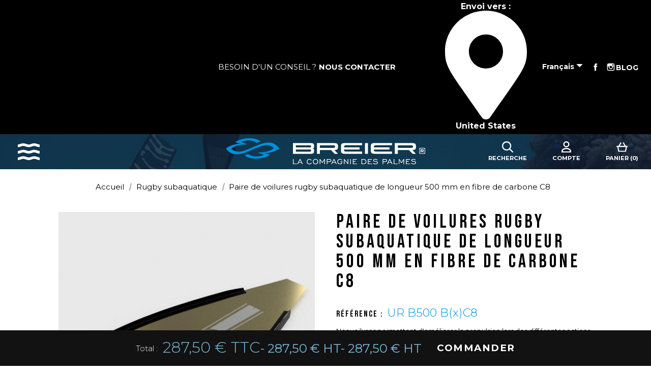

--- FILE ---
content_type: text/html; charset=utf-8
request_url: https://www.breier-sports.com/fr/393-paire-de-voilures-rugby-subaquatique-de-longueur-500-mm-en-fibre-de-carbone-c8.html
body_size: 15880
content:
<!doctype html>
<html lang="fr">

<head>
  
    
  <meta charset="utf-8">


  <meta http-equiv="x-ua-compatible" content="ie=edge">



  <link rel="canonical" href="https://www.breier-sports.com/fr/393-paire-de-voilures-rugby-subaquatique-de-longueur-500-mm-en-fibre-de-carbone-c8.html">

  <title>Paire de voilures rugby subaquatique de longueur 500 mm en fibre de carbone C8</title>
		<link rel="stylesheet" href="https://www.breier-sports.com/themes/breier/assets/css/theme.css" media="all">
		<link rel="stylesheet" href="https://www.breier-sports.com/modules/blockreassurance/views/dist/front.css" media="all">
		<link rel="stylesheet" href="https://www.breier-sports.com/modules/ps_socialfollow/views/css/ps_socialfollow.css" media="all">
		<link rel="stylesheet" href="https://www.breier-sports.com/modules/responsivelayout/views/css/front-17.css" media="all">
		<link rel="stylesheet" href="https://www.breier-sports.com/modules/ps_searchbar/ps_searchbar.css" media="all">
		<link rel="stylesheet" href="https://www.breier-sports.com/modules/revolutpayment/views/css/blockui.css" media="all">
		<link rel="stylesheet" href="https://www.breier-sports.com/themes/breier/modules/prestablog/views/css/grid-for-1-7-module.css" media="all">
		<link rel="stylesheet" href="https://www.breier-sports.com/themes/breier/modules/prestablog/views/css/grid-for-1-7-module-widget.css" media="all">
		<link rel="stylesheet" href="https://www.breier-sports.com/modules/prestablog/views/css/blog1.css" media="all">
		<link rel="stylesheet" href="https://www.breier-sports.com/modules/productcustomoptions/views/css/custom.css" media="all">
		<link rel="stylesheet" href="https://www.breier-sports.com/modules/promote_1/views/css/front.css" media="all">
		<link rel="stylesheet" href="https://www.breier-sports.com/modules/promote_2/views/css/front.css" media="all">
		<link rel="stylesheet" href="https://www.breier-sports.com/modules/promote_3/views/css/front.css" media="all">
		<link rel="stylesheet" href="https://www.breier-sports.com/themes/breier/modules/yottamenu/views/css/front.css" media="all">
		<link rel="stylesheet" href="https://www.breier-sports.com/modules/repair_quote/views/css/front.css" media="all">
		<link rel="stylesheet" href="https://www.breier-sports.com/js/jquery/ui/themes/base/minified/jquery-ui.min.css" media="all">
		<link rel="stylesheet" href="https://www.breier-sports.com/js/jquery/ui/themes/base/minified/jquery.ui.theme.min.css" media="all">
		<link rel="stylesheet" href="https://www.breier-sports.com/themes/breier/assets/css/header.css" media="all">
		<link rel="stylesheet" href="https://www.breier-sports.com/themes/breier/assets/css/footer.css" media="all">
		<link rel="stylesheet" href="https://www.breier-sports.com/themes/breier/assets/css/category.css" media="all">
		<link rel="stylesheet" href="https://www.breier-sports.com/themes/breier/assets/css/product.css" media="all">
		<link rel="stylesheet" href="https://www.breier-sports.com/themes/breier/assets/css/cms.css" media="all">
		<link rel="stylesheet" href="https://www.breier-sports.com/themes/breier/assets/css/page.css" media="all">
		<link rel="stylesheet" href="https://www.breier-sports.com/js/jquery/plugins/bxslider/jquery.bxslider.css" media="all">
		<link rel="stylesheet" href="https://www.breier-sports.com/js/jquery/plugins/fancybox/jquery.fancybox.css" media="all">
		<link rel="stylesheet" href="https://www.breier-sports.com/modules/ps_imageslider/css/homeslider.css" media="all">
		<link rel="stylesheet" href="https://www.breier-sports.com/modules/gdpr/views/css/1.7/front.css" media="all">
		<link rel="stylesheet" href="https://www.breier-sports.com/themes/breier/assets/css/category.css" media="all">
		<link rel="stylesheet" href="https://www.breier-sports.com/js/jquery/ui/themes/base/jquery.ui.core.css" media="all">
		<link rel="stylesheet" href="https://www.breier-sports.com/themes/breier/modules/pm_advancedsearch4/views/css/pm_advancedsearch4-17.css" media="all">
		<link rel="stylesheet" href="https://www.breier-sports.com/modules/pm_advancedsearch4/views/css/pm_advancedsearch4_dynamic.css" media="all">
		<link rel="stylesheet" href="https://www.breier-sports.com/modules/pm_advancedsearch4/views/css/selectize/selectize.css" media="all">
		<link rel="stylesheet" href="https://www.breier-sports.com/themes/breier/assets/css/custom.css" media="all">
	
	


        <link rel="preload" href="/modules/creativeelements/views/lib/ceicons/fonts/ceicons.woff2?t6ebnx"
            as="font" type="font/woff2" crossorigin>
                <link rel="preload" href="/modules/creativeelements/views/lib/font-awesome/fonts/fontawesome-webfont.woff2?v=4.7.0"
            as="font" type="font/woff2" crossorigin>
        <script data-keepinline="true">
    var ajaxGetProductUrl = '//www.breier-sports.com/fr/module/cdc_googletagmanager/async';
    var ajaxShippingEvent = 1;
    var ajaxPaymentEvent = 1;

/* datalayer */
dataLayer = window.dataLayer || [];
    let cdcDatalayer = {"pageCategory":"product","event":"view_item","ecommerce":{"currency":"EUR","items":[{"item_name":"Paire de voilures rugby subaquatique de longueur 500 mm en fibre de carbone C8","item_id":"393","price":"287.5","price_tax_exc":"287.5","item_category":"Rugby subaquatique","quantity":1}]}};
    dataLayer.push(cdcDatalayer);

/* call to GTM Tag */
(function(w,d,s,l,i){w[l]=w[l]||[];w[l].push({'gtm.start':
new Date().getTime(),event:'gtm.js'});var f=d.getElementsByTagName(s)[0],
j=d.createElement(s),dl=l!='dataLayer'?'&l='+l:'';j.async=true;j.src=
'https://www.googletagmanager.com/gtm.js?id='+i+dl;f.parentNode.insertBefore(j,f);
})(window,document,'script','dataLayer','GTM-TVVJJQ58');

/* async call to avoid cache system for dynamic data */
dataLayer.push({
  'event': 'datalayer_ready'
});
</script>
  <script data-keepinline="true">
    var ajaxGetProductUrl = '//www.breier-sports.com/fr/module/cdc_googletagmanager/async';
    var ajaxShippingEvent = 1;
    var ajaxPaymentEvent = 1;

/* datalayer */
dataLayer = window.dataLayer || [];
    let cdcDatalayer = {"pageCategory":"product","event":"view_item","ecommerce":{"currency":"EUR","items":[{"item_name":"Paire de voilures rugby subaquatique de longueur 500 mm en fibre de carbone C8","item_id":"393","price":"287.5","price_tax_exc":"287.5","item_category":"Rugby subaquatique","quantity":1}]}};
    dataLayer.push(cdcDatalayer);

/* call to GTM Tag */
(function(w,d,s,l,i){w[l]=w[l]||[];w[l].push({'gtm.start':
new Date().getTime(),event:'gtm.js'});var f=d.getElementsByTagName(s)[0],
j=d.createElement(s),dl=l!='dataLayer'?'&l='+l:'';j.async=true;j.src=
'https://www.googletagmanager.com/gtm.js?id='+i+dl;f.parentNode.insertBefore(j,f);
})(window,document,'script','dataLayer','GTM-TVVJJQ58');

/* async call to avoid cache system for dynamic data */
dataLayer.push({
  'event': 'datalayer_ready'
});
</script>
  <meta name="description" content="Nos voilures permettent d&#039;améliorer la propulsion lors des différentes actions de jeu en rugby subaquatique. La longueur des 500 series génère de la puissance et permet d&#039;atteindre des grandes vitesses ou au contraire de pouvoir tenir une position statique en défense. Les voilures ont une structure composite spécifique qui supporte les torsions et flexions dans toutes les directions tout en conservant une puissance de poussée maximum. Elles sont entièrement protégées et homologuées pour la compétition. Profilés en T sur les bords d’attaque pour assurer un bon guidage. Profilés goutte d’eau sur le bord de fuite pour la protection. Le carbone C8 est le plus performant de notre gamme, rendement supérieur de 4 à 5 % à celui du C5. Vous aurez des palmes extrêmement performantes. Elles peuvent être montées avec des chaussons Beuchat, Seac, Mares, Pathos et Imersion.">
  <meta name="keywords" content="">
    
      <link rel="canonical" href="https://www.breier-sports.com/fr/393-paire-de-voilures-rugby-subaquatique-de-longueur-500-mm-en-fibre-de-carbone-c8.html">
    
          <link rel="alternate" href="https://www.breier-sports.com/fr/393-paire-de-voilures-rugby-subaquatique-de-longueur-500-mm-en-fibre-de-carbone-c8.html" hreflang="fr">
          <link rel="alternate" href="https://www.breier-sports.com/en/393-pair-of-underwater-rugby-blades-500-mm-length-c8-carbon.html" hreflang="en-us">
      



  <meta name="viewport" content="width=device-width, initial-scale=1">



  <link rel="icon" type="image/vnd.microsoft.icon" href="https://www.breier-sports.com/img/favicon.ico?1671030310">
  <link rel="shortcut icon" type="image/x-icon" href="https://www.breier-sports.com/img/favicon.ico?1671030310">



  



  

  <script type="text/javascript">
        var ASSearchUrl = "https:\/\/www.breier-sports.com\/fr\/module\/pm_advancedsearch4\/advancedsearch4";
        var as4_orderBySalesAsc = "Meilleures ventes en dernier";
        var as4_orderBySalesDesc = "Meilleures ventes en premier";
        var cardWidgetIsEnabled = true;
        var checkoutWidgetDisplayType = "1";
        var originUrl = "www.breier-sports.com";
        var payWidgetIsEnabled = true;
        var prestashop = {"cart":{"products":[],"totals":{"total":{"type":"total","label":"Total","amount":0,"value":"0,00\u00a0\u20ac"},"total_including_tax":{"type":"total","label":"Total TTC","amount":0,"value":"0,00\u00a0\u20ac"},"total_excluding_tax":{"type":"total","label":"Total HT :","amount":0,"value":"0,00\u00a0\u20ac"}},"subtotals":{"products":{"type":"products","label":"Sous-total","amount":0,"value":"0,00\u00a0\u20ac"},"discounts":null,"shipping":{"type":"shipping","label":"Livraison","amount":0,"value":""},"tax":{"type":"tax","label":"Taxes incluses","amount":0,"value":"0,00\u00a0\u20ac"}},"products_count":0,"summary_string":"0 articles","vouchers":{"allowed":1,"added":[]},"discounts":[],"minimalPurchase":0,"minimalPurchaseRequired":""},"currency":{"id":1,"name":"Euro","iso_code":"EUR","iso_code_num":"978","sign":"\u20ac"},"customer":{"lastname":null,"firstname":null,"email":null,"birthday":null,"newsletter":null,"newsletter_date_add":null,"optin":null,"website":null,"company":null,"siret":null,"ape":null,"is_logged":false,"gender":{"type":null,"name":null},"addresses":[]},"language":{"name":"Fran\u00e7ais (French)","iso_code":"fr","locale":"fr-FR","language_code":"fr","is_rtl":"0","date_format_lite":"d\/m\/Y","date_format_full":"d\/m\/Y H:i:s","id":1},"page":{"title":"","canonical":"https:\/\/www.breier-sports.com\/fr\/393-paire-de-voilures-rugby-subaquatique-de-longueur-500-mm-en-fibre-de-carbone-c8.html","meta":{"title":"Paire de voilures rugby subaquatique de longueur 500 mm en fibre de carbone C8","description":"Nos voilures permettent d'am\u00e9liorer la propulsion lors des diff\u00e9rentes actions de jeu en rugby subaquatique. La longueur des 500 series g\u00e9n\u00e8re de la puissance et permet d'atteindre des grandes vitesses ou au contraire de pouvoir tenir une position statique en d\u00e9fense. Les voilures ont une structure composite sp\u00e9cifique qui supporte les torsions et flexions dans toutes les directions tout en conservant une puissance de pouss\u00e9e maximum. Elles sont enti\u00e8rement prot\u00e9g\u00e9es et homologu\u00e9es pour la comp\u00e9tition. Profil\u00e9s en T sur les bords d\u2019attaque pour assurer un bon guidage. Profil\u00e9s goutte d\u2019eau sur le bord de fuite pour la protection. Le carbone C8 est le plus performant de notre gamme, rendement sup\u00e9rieur de 4 \u00e0 5 % \u00e0 celui du C5. Vous aurez des palmes extr\u00eamement performantes. Elles peuvent \u00eatre mont\u00e9es avec des chaussons Beuchat, Seac, Mares, Pathos et Imersion.","keywords":"","robots":"index"},"page_name":"product","body_classes":{"lang-fr":true,"lang-rtl":false,"country-US":true,"currency-EUR":true,"layout-full-width":true,"page-product":true,"tax-display-disabled":true,"product-id-393":true,"product-Paire de voilures rugby subaquatique de longueur 500 mm en fibre de carbone C8":true,"product-id-category-17":true,"product-id-manufacturer-0":true,"product-id-supplier-0":true,"product-available-for-order":true},"admin_notifications":[]},"shop":{"name":"BREIER \u2013 La Compagnie des Palmes","logo":"https:\/\/www.breier-sports.com\/img\/breier-logo-1666348210.jpg","stores_icon":"https:\/\/www.breier-sports.com\/img\/logo_stores.png","favicon":"https:\/\/www.breier-sports.com\/img\/favicon.ico"},"urls":{"base_url":"https:\/\/www.breier-sports.com\/","current_url":"https:\/\/www.breier-sports.com\/fr\/393-paire-de-voilures-rugby-subaquatique-de-longueur-500-mm-en-fibre-de-carbone-c8.html","shop_domain_url":"https:\/\/www.breier-sports.com","img_ps_url":"https:\/\/www.breier-sports.com\/img\/","img_cat_url":"https:\/\/www.breier-sports.com\/img\/c\/","img_lang_url":"https:\/\/www.breier-sports.com\/img\/l\/","img_prod_url":"https:\/\/www.breier-sports.com\/img\/p\/","img_manu_url":"https:\/\/www.breier-sports.com\/img\/m\/","img_sup_url":"https:\/\/www.breier-sports.com\/img\/su\/","img_ship_url":"https:\/\/www.breier-sports.com\/img\/s\/","img_store_url":"https:\/\/www.breier-sports.com\/img\/st\/","img_col_url":"https:\/\/www.breier-sports.com\/img\/co\/","img_url":"https:\/\/www.breier-sports.com\/themes\/breier\/assets\/img\/","css_url":"https:\/\/www.breier-sports.com\/themes\/breier\/assets\/css\/","js_url":"https:\/\/www.breier-sports.com\/themes\/breier\/assets\/js\/","pic_url":"https:\/\/www.breier-sports.com\/upload\/","pages":{"address":"https:\/\/www.breier-sports.com\/fr\/adresse","addresses":"https:\/\/www.breier-sports.com\/fr\/adresses","authentication":"https:\/\/www.breier-sports.com\/fr\/connexion","cart":"https:\/\/www.breier-sports.com\/fr\/panier","category":"https:\/\/www.breier-sports.com\/fr\/index.php?controller=category","cms":"https:\/\/www.breier-sports.com\/fr\/index.php?controller=cms","contact":"https:\/\/www.breier-sports.com\/fr\/nous-contacter","discount":"https:\/\/www.breier-sports.com\/fr\/reduction","guest_tracking":"https:\/\/www.breier-sports.com\/fr\/suivi-commande-invite","history":"https:\/\/www.breier-sports.com\/fr\/historique-commandes","identity":"https:\/\/www.breier-sports.com\/fr\/identite","index":"https:\/\/www.breier-sports.com\/fr\/","my_account":"https:\/\/www.breier-sports.com\/fr\/mon-compte","order_confirmation":"https:\/\/www.breier-sports.com\/fr\/confirmation-commande","order_detail":"https:\/\/www.breier-sports.com\/fr\/index.php?controller=order-detail","order_follow":"https:\/\/www.breier-sports.com\/fr\/suivi-commande","order":"https:\/\/www.breier-sports.com\/fr\/commande","order_return":"https:\/\/www.breier-sports.com\/fr\/index.php?controller=order-return","order_slip":"https:\/\/www.breier-sports.com\/fr\/avoirs","pagenotfound":"https:\/\/www.breier-sports.com\/fr\/page-introuvable","password":"https:\/\/www.breier-sports.com\/fr\/recuperation-mot-de-passe","pdf_invoice":"https:\/\/www.breier-sports.com\/fr\/index.php?controller=pdf-invoice","pdf_order_return":"https:\/\/www.breier-sports.com\/fr\/index.php?controller=pdf-order-return","pdf_order_slip":"https:\/\/www.breier-sports.com\/fr\/index.php?controller=pdf-order-slip","prices_drop":"https:\/\/www.breier-sports.com\/fr\/promotions","product":"https:\/\/www.breier-sports.com\/fr\/index.php?controller=product","search":"https:\/\/www.breier-sports.com\/fr\/recherche","sitemap":"https:\/\/www.breier-sports.com\/fr\/plan-site","stores":"https:\/\/www.breier-sports.com\/fr\/revendeurs-officiels-breier","supplier":"https:\/\/www.breier-sports.com\/fr\/fournisseur","register":"https:\/\/www.breier-sports.com\/fr\/connexion?create_account=1","order_login":"https:\/\/www.breier-sports.com\/fr\/commande?login=1"},"alternative_langs":{"fr":"https:\/\/www.breier-sports.com\/fr\/393-paire-de-voilures-rugby-subaquatique-de-longueur-500-mm-en-fibre-de-carbone-c8.html","en-us":"https:\/\/www.breier-sports.com\/en\/393-pair-of-underwater-rugby-blades-500-mm-length-c8-carbon.html"},"theme_assets":"\/themes\/breier\/assets\/","actions":{"logout":"https:\/\/www.breier-sports.com\/fr\/?mylogout="},"no_picture_image":{"bySize":{"small_default":{"url":"https:\/\/www.breier-sports.com\/img\/p\/fr-default-small_default.jpg","width":98,"height":98},"cart_default":{"url":"https:\/\/www.breier-sports.com\/img\/p\/fr-default-cart_default.jpg","width":125,"height":125},"home_default":{"url":"https:\/\/www.breier-sports.com\/img\/p\/fr-default-home_default.jpg","width":250,"height":250},"medium_default":{"url":"https:\/\/www.breier-sports.com\/img\/p\/fr-default-medium_default.jpg","width":475,"height":475},"large_default":{"url":"https:\/\/www.breier-sports.com\/img\/p\/fr-default-large_default.jpg","width":785,"height":785}},"small":{"url":"https:\/\/www.breier-sports.com\/img\/p\/fr-default-small_default.jpg","width":98,"height":98},"medium":{"url":"https:\/\/www.breier-sports.com\/img\/p\/fr-default-home_default.jpg","width":250,"height":250},"large":{"url":"https:\/\/www.breier-sports.com\/img\/p\/fr-default-large_default.jpg","width":785,"height":785},"legend":""}},"configuration":{"display_taxes_label":false,"display_prices_tax_incl":true,"is_catalog":false,"show_prices":true,"opt_in":{"partner":false},"quantity_discount":{"type":"discount","label":"Remise sur prix unitaire"},"voucher_enabled":1,"return_enabled":0},"field_required":[],"breadcrumb":{"links":[{"title":"Accueil","url":"https:\/\/www.breier-sports.com\/fr\/"},{"title":"Rugby subaquatique","url":"https:\/\/www.breier-sports.com\/fr\/17-palmes-rugby-subaquatique"},{"title":"Paire de voilures rugby subaquatique de longueur 500 mm en fibre de carbone C8","url":"https:\/\/www.breier-sports.com\/fr\/393-paire-de-voilures-rugby-subaquatique-de-longueur-500-mm-en-fibre-de-carbone-c8.html"}],"count":3},"link":{"protocol_link":"https:\/\/","protocol_content":"https:\/\/"},"time":1769845517,"static_token":"07abf334c468975a5b90ac3901c16dae","token":"5ce08eaddd616f2966f6b76a5edd23a2","debug":false};
        var prestashopFacebookAjaxController = "https:\/\/www.breier-sports.com\/fr\/module\/ps_facebook\/Ajax";
        var psemailsubscription_subscription = "https:\/\/www.breier-sports.com\/fr\/module\/ps_emailsubscription\/subscription";
        var psr_icon_color = "#F19D76";
      </script>

<script type="text/javascript">
var price_ttc_lang = "TTC"; 
var price_ht_lang = "HT"; 
</script>



  <script type="text/javascript">
	var recording_error_msg = 'Vous devez accepter les conditions générales sur la protection des données.';
	var gdpr_ajax_url = 'https://www.breier-sports.com/fr/module/gdpr/default';
</script>



  <style>
    @import url('https://fonts.googleapis.com/css2?family=Bebas+Neue&display=swap');
    @import url('https://fonts.googleapis.com/css2?family=Permanent+Marker&display=swap');
    /*@import url('https://fonts.googleapis.com/css2?family=Montserrat:wght@300;400;700&display=swap');*/
  </style>
  <link rel='preconnect' href='https://fonts.googleapis.com'>
  <link rel='preconnect' href='https://fonts.gstatic.com' crossorigin>
  <link href='https://fonts.googleapis.com/css2?family=Montserrat:wght@300;400;700&display=swap' rel='stylesheet'>
  <link href="https://fonts.googleapis.com/css2?family=Bebas+Neue:wght@300;400;700&display=swap" rel="stylesheet">
  <link href="https://fonts.googleapis.com/css2?family=Nunito:wght@300;400;700&display=swap" rel="stylesheet">
  <link rel="stylesheet" href="https://cdnjs.cloudflare.com/ajax/libs/font-awesome/4.7.0/css/font-awesome.css"
    integrity="sha512-5A8nwdMOWrSz20fDsjczgUidUBR8liPYU+WymTZP1lmY9G6Oc7HlZv156XqnsgNUzTyMefFTcsFH/tnJE/+xBg=="
    crossorigin="anonymous" referrerpolicy="no-referrer" />

<meta name="google-site-verification" content="xyA_iteKGN-RU6t0QbOhebIRRuMEqSkZ9_RegDFHm6s" />  
  <meta property="og:type" content="product">
  <meta property="og:url" content="https://www.breier-sports.com/fr/393-paire-de-voilures-rugby-subaquatique-de-longueur-500-mm-en-fibre-de-carbone-c8.html">
  <meta property="og:title" content="Paire de voilures rugby subaquatique de longueur 500 mm en fibre de carbone C8">
  <meta property="og:site_name" content="BREIER – La Compagnie des Palmes">
  <meta property="og:description" content="Nos voilures permettent d&#039;améliorer la propulsion lors des différentes actions de jeu en rugby subaquatique. La longueur des 500 series génère de la puissance et permet d&#039;atteindre des grandes vitesses ou au contraire de pouvoir tenir une position statique en défense. Les voilures ont une structure composite spécifique qui supporte les torsions et flexions dans toutes les directions tout en conservant une puissance de poussée maximum. Elles sont entièrement protégées et homologuées pour la compétition. Profilés en T sur les bords d’attaque pour assurer un bon guidage. Profilés goutte d’eau sur le bord de fuite pour la protection. Le carbone C8 est le plus performant de notre gamme, rendement supérieur de 4 à 5 % à celui du C5. Vous aurez des palmes extrêmement performantes. Elles peuvent être montées avec des chaussons Beuchat, Seac, Mares, Pathos et Imersion.">
  <meta property="og:image" content="https://www.breier-sports.com/1649-large_default/paire-de-voilures-rugby-subaquatique-de-longueur-500-mm-en-fibre-de-carbone-c8.jpg">
      <meta property="product:pretax_price:amount" content="287.5">
    <meta property="product:pretax_price:currency" content="EUR">
    <meta property="product:price:amount" content="287.5">
    <meta property="product:price:currency" content="EUR">
        <meta property="product:weight:value" content="0.800000">
    <meta property="product:weight:units" content="kg">
  
</head>

<body id="product" class="lang-fr country-us currency-eur layout-full-width page-product tax-display-disabled product-id-393 product-paire-de-voilures-rugby-subaquatique-de-longueur-500-mm-en-fibre-de-carbone-c8 product-id-category-17 product-id-manufacturer-0 product-id-supplier-0 product-available-for-order elementor-page elementor-page-393030101">

  
    <!-- Google Tag Manager (noscript) -->
<noscript><iframe src="https://www.googletagmanager.com/ns.html?id=GTM-TVVJJQ58"
height="0" width="0" style="display:none;visibility:hidden"></iframe></noscript>
<!-- End Google Tag Manager (noscript) -->

  

  <main>
    
          

    <header id="header">
      
        
  <div class="header-banner">
    
  </div>



  <nav class="header-nav">
    <a href="https://www.breier-sports.com/">
              <img class="logo-mobile" src="https://www.breier-sports.com/img/breier-logo-1666348210.jpg" alt="BREIER – La Compagnie des Palmes">
          </a>
    <div class="left">
      <div class="contact_link">
  <span class="title">Besoin d'un conseil ? </span>
  <a class="link" href="https://www.breier-sports.com/fr/nous-contacter"> Nous contacter</a>
</div>

    </div>
    <div class="right">
          <a class="ets_click_show" href="javascript:void(0)" >
        <span class="text_content">Envoi vers : </span>
        <i class="icon" aria-hidden="true"><svg aria-hidden="true" focusable="false" data-prefix="fas" data-icon="map-marker-alt" class="svg-inline--fa fa-map-marker-alt fa-w-12" role="img" xmlns="http://www.w3.org/2000/svg" viewBox="0 0 384 512"><path fill="currentColor" d="M172.268 501.67C26.97 291.031 0 269.413 0 192 0 85.961 85.961 0 192 0s192 85.961 192 192c0 77.413-26.97 99.031-172.268 309.67-9.535 13.774-29.93 13.773-39.464 0zM192 272c44.183 0 80-35.817 80-80s-35.817-80-80-80-80 35.817-80 80 35.817 80 80 80z"></path></svg></i>
        <span class="text_content">United States</span>
            </a>

<div id="_desktop_language_selector">
  <div class="language-selector-wrapper">
    <div class="language-selector dropdown js-dropdown">
      <button data-toggle="dropdown" class="btn-unstyle" aria-haspopup="true" aria-expanded="false"
        aria-label="Sélecteur de langue">
        <span class="expand-more">Français</span>
        <i class="material-icons expand-more">&#xE5C5;</i>
      </button>
      <ul class="dropdown-menu" aria-labelledby="language-selector-label">
                  <li  class="current" >
            <a href="https://www.breier-sports.com/fr/393-paire-de-voilures-rugby-subaquatique-de-longueur-500-mm-en-fibre-de-carbone-c8.html" class="dropdown-item"
              data-iso-code="fr">Français</a>
          </li>
                  <li >
            <a href="https://www.breier-sports.com/en/393-pair-of-underwater-rugby-blades-500-mm-length-c8-carbon.html" class="dropdown-item"
              data-iso-code="en">English</a>
          </li>
              </ul>
    </div>
  </div>
</div>
  <div class="block-social">
    <span class="title">Nous suivre</span>
    <ul>
              <li class="facebook"><a href="https://www.facebook.com/BREIERSAS/" target="_blank">Facebook</a></li>
              <li class="instagram"><a href="https://www.instagram.com/breier.swimfins" target="_blank">Instagram</a></li>
          </ul>
  </div>

<!-- Module Presta Blog -->
<div id="_prestablog_index">
	<div>
		<a title="Blog" href="https://www.breier-sports.com/fr/blog">
			Blog
		</a>
	</div>
</div>
<!-- /Module Presta Blog -->

    </div>
  </nav>



  <div class="header-top">
    <div class="left">
      <div id="yotta-burger-button">
    <div class="yotta-burger-button-content">
        <svg xmlns="http://www.w3.org/2000/svg" width="43.314" height="32.557" viewBox="0 0 43.314 32.557">
            <g id="Groupe_2138" data-name="Groupe 2138" transform="translate(-36 -54.25)">
                <path id="Tracé_19398" data-name="Tracé 19398"
                    d="M43.3,79.448a17.973,17.973,0,0,1-6.687-1.464,11.945,11.945,0,0,0-4.133-.93,11.945,11.945,0,0,0-4.133.93,17.974,17.974,0,0,1-6.687,1.464,17.974,17.974,0,0,1-6.687-1.464,12,12,0,0,0-4.126-.93,11.936,11.936,0,0,0-4.14.93A17.974,17.974,0,0,1,.017,79.448V74.394H0a11.927,11.927,0,0,0,4.15-.93A17.974,17.974,0,0,1,10.837,72a17.974,17.974,0,0,1,6.687,1.464,11.945,11.945,0,0,0,4.133.93,11.945,11.945,0,0,0,4.133-.93A17.974,17.974,0,0,1,32.477,72a17.974,17.974,0,0,1,6.687,1.464,11.927,11.927,0,0,0,4.15.93H43.3Z"
                    transform="translate(36 -5.195)" fill="#fff" />
                <path id="Tracé_19399" data-name="Tracé 19399"
                    d="M43.3,151.448a17.972,17.972,0,0,1-6.687-1.464,11.945,11.945,0,0,0-4.133-.93,11.945,11.945,0,0,0-4.133.93,17.973,17.973,0,0,1-6.687,1.464,17.973,17.973,0,0,1-6.687-1.464,12,12,0,0,0-4.126-.93,11.937,11.937,0,0,0-4.14.93,17.973,17.973,0,0,1-6.687,1.464v-5.054H0a11.927,11.927,0,0,0,4.15-.93A17.973,17.973,0,0,1,10.837,144a17.973,17.973,0,0,1,6.687,1.464,11.945,11.945,0,0,0,4.133.93,11.945,11.945,0,0,0,4.133-.93A17.973,17.973,0,0,1,32.477,144a17.973,17.973,0,0,1,6.687,1.464,11.927,11.927,0,0,0,4.15.93H43.3Z"
                    transform="translate(36 -64.641)" fill="#fff" />
                <path id="Tracé_19400" data-name="Tracé 19400"
                    d="M43.3,7.448A17.973,17.973,0,0,1,36.61,5.984a11.945,11.945,0,0,0-4.133-.93,11.945,11.945,0,0,0-4.133.93,17.973,17.973,0,0,1-6.687,1.464A17.973,17.973,0,0,1,14.97,5.984a12,12,0,0,0-4.126-.93,11.936,11.936,0,0,0-4.14.93A17.973,17.973,0,0,1,.017,7.448V2.394H0a11.927,11.927,0,0,0,4.15-.93A17.973,17.973,0,0,1,10.837,0a17.973,17.973,0,0,1,6.687,1.464,11.945,11.945,0,0,0,4.133.93,11.945,11.945,0,0,0,4.133-.93A17.973,17.973,0,0,1,32.477,0a17.973,17.973,0,0,1,6.687,1.464,11.927,11.927,0,0,0,4.15.93H43.3Z"
                    transform="translate(36 54.25)" fill="#fff" />
            </g>
        </svg>
    </div>
</div>

<div id="yotta-modal-menu">
    <div class="modal-menu-navigation">
        <div class="modal-menu-button modal-menu-close">
            <svg xmlns="http://www.w3.org/2000/svg" width="40" height="40">
                <line x1="3" y1="3" x2="37" y2="37" stroke-width="3" />
                <line x1="3" y1="37" x2="37" y2="3" stroke-width="3" />
            </svg>
        </div>
    </div>
    <div class="modal-menu-content">
        <div class="modal-menu-content-left">
            <div class="modal-menu-title">
                <span>Les sports</span>
            </div>
            <div class="modal-menu-list">
                                    <a class="modal-menu-item"
                        href="https://www.breier-sports.com/fr/34-accessoires">Accessoires</a>
                                    <a class="modal-menu-item"
                        href="https://www.breier-sports.com/fr/16-palmes-apnee-dynamique-horizontale">Apnée dynamique horizontale</a>
                                    <a class="modal-menu-item"
                        href="https://www.breier-sports.com/fr/15-palmes-apnee-poids-constant">Apnée poids constant</a>
                                    <a class="modal-menu-item"
                        href="https://www.breier-sports.com/fr/22-bodysurf-bodyboarding">Bodysurf &amp; Bodyboarding</a>
                                    <a class="modal-menu-item"
                        href="https://www.breier-sports.com/fr/33-bonnes-affaires">Bonnes affaires</a>
                                    <a class="modal-menu-item"
                        href="https://www.breier-sports.com/fr/13-palmes-chasse-sous-marine">Chasse sous-marine</a>
                                    <a class="modal-menu-item"
                        href="https://www.breier-sports.com/fr/12-palmes-hockey-subaquatique">Hockey subaquatique</a>
                                    <a class="modal-menu-item"
                        href="https://www.breier-sports.com/fr/14-palmes-natation-nage-avec-palmes">Nage avec palmes</a>
                                    <a class="modal-menu-item"
                        href="https://www.breier-sports.com/fr/21-nage-en-eau-vive">Nage en eau vive</a>
                                    <a class="modal-menu-item"
                        href="https://www.breier-sports.com/fr/18-palmes-psp-plongee-sportive-en-piscine">PSP</a>
                                    <a class="modal-menu-item"
                        href="https://www.breier-sports.com/fr/17-palmes-rugby-subaquatique">Rugby subaquatique</a>
                                    <a class="modal-menu-item"
                        href="https://www.breier-sports.com/fr/19-sauvetage-">Sauvetage</a>
                                    <a class="modal-menu-item"
                        href="https://www.breier-sports.com/fr/35-textile-casquettes-et-bonnets">Textile - Casquettes et bonnets</a>
                                    <a class="modal-menu-item"
                        href="https://www.breier-sports.com/fr/20-palmes-tir-sur-cible-subaquatique">Tir sur cible</a>
                            </div>
        </div>
        <div class="modal-menu-content-middle">
            <div class="modal-menu-title">
                <span>La marque</span>
            </div>
            <div class="modal-menu-list">
                                    <a class="modal-menu-item"
                        href="https://www.breier-sports.com/fr/p/9-ce-que-nous-voulons-faire">Ce que nous voulons faire</a>
                                    <a class="modal-menu-item"
                        href="https://www.breier-sports.com/fr/p/10-ce-que-nous-vous-apportons">Ce que nous vous apportons</a>
                                    <a class="modal-menu-item"
                        href="https://www.breier-sports.com/fr/p/11-comment-nous-voulons-le-faire">Comment nous voulons le faire</a>
                                    <a class="modal-menu-item"
                        href="https://www.breier-sports.com/fr/p/20-comment-nous-innovons">Comment nous innovons</a>
                                    <a class="modal-menu-item"
                        href="https://www.breier-sports.com/fr/p/13-une-histoire-d-innovations-saison-1-genesis">Une histoire d&#039;innovations - Saison 1 : Genesis</a>
                                    <a class="modal-menu-item"
                        href="https://www.breier-sports.com/fr/p/18-une-histoire-d-innovations-saison-2-push-your-limits">Une histoire d&#039;innovations - Saison 2 : PUSH YOUR LIMITS</a>
                                    <a class="modal-menu-item"
                        href="https://www.breier-sports.com/fr/p/19-une-histoire-d-innovations-saison-3-une-histoire-sans-fin">Une histoire d&#039;innovations - Saison 3 : Une histoire sans fin</a>
                            </div>
        </div>
        <div class="modal-menu-content-right">
            <div class="modal-menu-title">
                <span>La performance</span>
            </div>
            <div class="modal-menu-list">
                                    <a class="modal-menu-item"
                        href="https://www.breier-sports.com/fr/p/6-la-conception-de-nos-palmes">La conception de nos palmes</a>
                                    <a class="modal-menu-item"
                        href="https://www.breier-sports.com/fr/p/21-materiaux-et-composants">Matériaux et composants</a>
                                    <a class="modal-menu-item"
                        href="https://www.breier-sports.com/fr/p/7-les-etapes-de-fabrication">Les étapes de fabrication</a>
                                    <a class="modal-menu-item"
                        href="https://www.breier-sports.com/fr/p/22-sur-mesure">Sur-mesure</a>
                                    <a class="modal-menu-item"
                        href="https://www.breier-sports.com/fr/p/14-reparations-de-vos-palmes-breier">Réparations de vos palmes Breier</a>
                                    <a class="modal-menu-item"
                        href="https://www.breier-sports.com/fr/p/15-trucs-et-astuces">Trucs et astuces</a>
                                    <a class="modal-menu-item"
                        href="https://www.breier-sports.com/fr/p/16-questions-frequentes-sur-les-produits-et-la-fabrication">Questions fréquentes sur les produits et la fabrication</a>
                            </div>
        </div>
    </div>
</div>

<style>
    #yotta-burger-button {
        background: #ffffff;
        border: 1px solid #ffffff;
    }

    #yotta-burger-button .yotta-burger-button-content svg rect {
        fill: #ffffff;
    }

    #yotta-burger-button .yotta-burger-button-content span {
        color: #ffffff;
    }

    #yotta-burger-button .yotta-burger-button-content svg polygon {
        fill: #ffffff;
    }

    #yotta-burger-button:hover {
        background: #ffffff;
        border: 1px solid #ffffff;
    }

    #yotta-burger-button:hover .yotta-burger-button-content svg rect {
        fill: #ffffff;
    }

    #yotta-burger-button:hover .yotta-burger-button-content span {
        color: #ffffff;
    }

    #yotta-burger-button:hover .yotta-burger-button-content svg polygon {
        fill: #ffffff;
    }

    #yotta-modal-menu {
        background-color: #ffffff;
    }

    #yotta-modal-menu .modal-menu-navigation .modal-menu-button.modal-menu-close {
        background: #008FDB;
    }

    #yotta-modal-menu .modal-menu-navigation .modal-menu-button.modal-menu-close:hover {
        background: #007EC2;
    }

    #yotta-modal-menu .modal-menu-navigation .modal-menu-button.modal-menu-close svg line {
        stroke: #ffffff;
    }

    #yotta-modal-menu .modal-menu-navigation .modal-menu-button.modal-menu-close:hover svg line {
        stroke: #ffffff;
    }

    #yotta-modal-menu .modal-menu-content .modal-menu-title {
        border-color: #C4C4C4;
    }

    #yotta-modal-menu .modal-menu-content .modal-menu-title span {
        color: #000000;
    }

    #yotta-modal-menu .modal-menu-content .modal-menu-list {
        border-color: #C4C4C4;
    }

    #yotta-modal-menu .modal-menu-content .modal-menu-list span,
    #yotta-modal-menu .modal-menu-content .modal-menu-list a {
        color: #000000;
    }

    #yotta-modal-menu .modal-menu-content .modal-menu-list span:hover,
    #yotta-modal-menu .modal-menu-content .modal-menu-list a:hover {
        color: #008FDB;
    }
</style>
    </div>
    <div class="middle">
                  <a href="https://www.breier-sports.com/">
                          <img class="image-sticky" src="https://www.breier-sports.com/themes/breier/assets/img/logo-sticky.png"> 
              <img class="logo img-responsive" src="https://www.breier-sports.com/img/breier-logo-1666348210.jpg" alt="BREIER – La Compagnie des Palmes">
                      </a>
            </div>
    <div class="right">
      <!-- Block search module TOP -->
<div class="search-widget" data-search-controller-url="//www.breier-sports.com/fr/recherche">
	<form class="form_search" method="get" action="//www.breier-sports.com/fr/recherche">
		<input type="hidden" name="controller" value="search">
		<input type="text" name="s" value="" placeholder="Rechercher" aria-label="Rechercher">
		<button type="submit">
			<i class="material-icons search">&#xE8B6;</i>
      <span class="hidden-xl-down">Rechercher</span>
		</button>
	</form>
	<div class="toggle_search">
		<img class="image" src="/themes/breier/assets/img/icon_search.svg"> 
		<img class="image-sticky" src="/themes/breier/assets/img/icon_search_sticky.svg"> 
		<span class="title">Recherche</span>
	</div>
</div>
<!-- /Block search module TOP -->
  <a class="account" href="https://www.breier-sports.com/fr/mon-compte">
    <img class="image" src="/themes/breier/assets/img/icon_user.svg"> 
    <img class="image-sticky" src="/themes/breier/assets/img/icon_user_sticky.svg"> 
    <span class="title">Compte</span>
  </a>
<div id="_desktop_cart">
  <div class="blockcart cart-preview inactive" data-refresh-url="//www.breier-sports.com/fr/module/ps_shoppingcart/ajax">
          <img class="image" src="/themes/breier/assets/img/icon_cart.svg"> 
      <img class="image-sticky" src="/themes/breier/assets/img/icon_cart_sticky.svg"> 
      <span class="title">Panier (0)</span>
      </div>
</div>
 
<!-- Module Presta Blog -->

<div id="prestablog_displayslider">


</div>

<!-- Module Presta Blog -->

    </div>
  </div>
  

      
    </header>

    
      
<aside id="notifications">
  <div class="container">
    
    
    
      </div>
</aside>
    

    <section id="wrapper">
      
      <div class="container">
        
                  
            <nav data-depth="3" class="breadcrumb">
  <ol itemscope itemtype="http://schema.org/BreadcrumbList">
    
              
          <li itemprop="itemListElement" itemscope itemtype="https://schema.org/ListItem">
                          <a class="item-link" itemprop="item" href="https://www.breier-sports.com/fr/"><span itemprop="name">Accueil</span></a>
                        <meta itemprop="position" content="1">
          </li>
        
              
          <li itemprop="itemListElement" itemscope itemtype="https://schema.org/ListItem">
                          <a class="item-link" itemprop="item" href="https://www.breier-sports.com/fr/17-palmes-rugby-subaquatique"><span itemprop="name">Rugby subaquatique</span></a>
                        <meta itemprop="position" content="2">
          </li>
        
              
          <li itemprop="itemListElement" itemscope itemtype="https://schema.org/ListItem">
                          <span itemprop="name">Paire de voilures rugby subaquatique de longueur 500 mm en fibre de carbone C8</span>
                        <meta itemprop="position" content="3">
          </li>
        
          
  </ol>
</nav>
          
        
        

        
  <div id="content-wrapper">
    
    

  <section id="main" itemscope itemtype="https://schema.org/Product">
    <meta itemprop="url" content="https://www.breier-sports.com/fr/393-1715-paire-de-voilures-rugby-subaquatique-de-longueur-500-mm-en-fibre-de-carbone-c8.html#/4-durete-1_tres_souple">

    <div class="product-container">

      <span class="product-title hidden-lg-up" itemprop="name">Paire de voilures rugby subaquatique de longueur 500 mm en fibre de carbone C8</span>

      <div class="left">
        
          <section class="page-content" id="content">
            
              
    <ul class="product-flags">
            </ul>


              
                <div class="images-container">
  
    <div class="product-cover">
              <img class="js-qv-product-cover" src="https://www.breier-sports.com/1649-large_default/paire-de-voilures-rugby-subaquatique-de-longueur-500-mm-en-fibre-de-carbone-c8.jpg" alt="Paire de voilures rugby subaquatique de longueur 500 mm en fibre de carbone C8" title="" style="width:100%;" itemprop="image">
        <div class="layer hidden-sm-down" data-toggle="modal" data-target="#product-modal">
          <i class="material-icons zoom-in">search</i>
        </div>
          </div>
  

  
    <div class="js-qv-mask mask">
      <ul class="product-images js-qv-product-images">
                  <li class="thumb-container">
            <img
              class="thumb js-thumb  selected "
              data-image-medium-src="https://www.breier-sports.com/1649-medium_default/paire-de-voilures-rugby-subaquatique-de-longueur-500-mm-en-fibre-de-carbone-c8.jpg"
              data-image-large-src="https://www.breier-sports.com/1649-large_default/paire-de-voilures-rugby-subaquatique-de-longueur-500-mm-en-fibre-de-carbone-c8.jpg"
              src="https://www.breier-sports.com/1649-home_default/paire-de-voilures-rugby-subaquatique-de-longueur-500-mm-en-fibre-de-carbone-c8.jpg"
              alt="Paire de voilures rugby subaquatique de longueur 500 mm en fibre de carbone C8"
              title=""
              width="100"
              itemprop="image"
            >
          </li>
              </ul>
    </div>
  

</div>
              

            
          </section>
        
      </div>
      <div class="right">

        

          

            <h1 class="product-title h1 hidden-md-down" itemprop="name">Paire de voilures rugby subaquatique de longueur 500 mm en fibre de carbone C8</h1>

                          <div class="product-reference">
                <label class="label">Référence :&ensp;</label>
                <span itemprop="sku" class="reference">UR B500 B(x)C8</span>
              </div>
            
            
              
            

            
              <div id="product-description-short-393" class="product-description" itemprop="description">
                <p>Nos voilures permettent d'améliorer la propulsion lors des différentes actions de jeu en rugby subaquatique. La longueur des 500 series génère de la puissance et permet d'atteindre des grandes vitesses ou au contraire de pouvoir tenir une position statique en défense. Les voilures ont une structure composite spécifique qui supporte les torsions et flexions dans toutes les directions tout en conservant une puissance de poussée maximum. Elles sont entièrement protégées et homologuées pour la compétition. Profilés en T sur les bords d’attaque pour assurer un bon guidage. Profilés goutte d’eau sur le bord de fuite pour la protection. Le carbone C8 est le plus performant de notre gamme, rendement supérieur de 4 à 5 % à celui du C5. Vous aurez des palmes extrêmement performantes. Elles peuvent être montées avec des chaussons Beuchat, Seac, Mares, Pathos et Imersion.</p></div>
            

          

        

        
            <div class="product-prices">

    <span class="price_from">à partir de</span>

    
      <div class="product-price h5 " itemprop="offers" itemscope
        itemtype="https://schema.org/Offer">
        <link itemprop="availability" href="https://schema.org/InStock" />
        <meta itemprop="priceCurrency" content="EUR">
        <meta itemprop="price" content="287.5">
                          <span class="priceHT" aria-label="Price HT">
            287,50 € <span class="indication">HT (Prix pour une livraison hors UE et DOM TOM)</span>
          </span>
                <input type="hidden" name="rate" value="0">
              </div>
    

    
          

    
          

    
          

    

    <div class="tax-shipping-delivery-label">
          
      
                        <span class="delivery-information">Délai d’expédition de 3 semaines environ</span>
                  </div>
  </div>
        

        <div class="product-buttons-action">
                      <a class="options" href="#add-to-cart-or-refresh">
              Je choisis mes options
            </a>
                                <a class="estimate" href="/p/23-quote-request">
              Devis équipes
            </a>
                  </div>

        <div class="product-information">
          
          
            <div class="features">
                              <div class="features_container feature_1">
                  <div class="feature_name" data-toggle="collapse" data-target=".feature_1 .feature_value">
                    Utilisation
                  </div>
                  <div class="feature_value collapse in" aria-expanded="true">
                    
                      <div class="product-description"><p>Cette voilure conviendra aux joueurs qui doivent répéter de longues accélérations. Sa mise en action est plus lente que la 450 series, mais elle permet une plus grande vitesse de pointe. Pour choisir la bonne dureté, il est important de tenir compte de son gabarit et de son niveau de pratique. La dureté donne plus de puissance mais demande plus d'efforts, avec la répétition des efforts, les muscles sont très sollicités. Pour vous aider, utilisez notre sélecteur <a href="https://www.breier-sports.com/fr/p/17-quel-modele-de-palmes-et-quelle-durete-pour-moi-">'quel modèle et quelle dureté pour moi ?'</a>. Les joueurs les plus expérimentés peuvent ajouter 1 niveau à l'indice de dureté conseillé. La rupture de la voilure peut survenir en cas d'appui bloqué (la voilure ne peut pas plier) sur le bord ou le fond de la piscine. Les prises d'appui doivent se faire sur le pied, pas sur la voilure. Une répétition de prises d'appui sur la voilure va créer des micro traumatismes sur les fibres qui sont invisibles à l'oeil nu et un jour, alors que le joueur palme tranquillement, la voilure casse.</p>
<p><strong>PRECAUTIONS D’USAGE :</strong><br /><strong>Votre voilure en fibre de verre ou carbone peut casser :</strong><br /><strong>•    En cas d’appui bloqué. (L’extrémité de la palme est coincée, tout le poids est sur la voilure et elle ne peut plus fléchir) =&gt; Ne pas prendre d’appuis avec la voilure sur le fond, le côté de la piscine ou au fond de l’eau</strong><br /><strong>•    Si vous sautez à l’eau en ayant la voilure parallèle à l’eau.</strong></p></div>
                    
                  </div>
                </div>
                                            <div class="features_container feature_2">
                  <div class="feature_name" data-toggle="collapse" data-target=".feature_2 .feature_value">
                    Caractéristiques
                  </div>
                  <div class="feature_value collapse" aria-expanded="true">
                    
                      <div id="product-details" data-product="{&quot;id_shop_default&quot;:&quot;1&quot;,&quot;id_manufacturer&quot;:&quot;0&quot;,&quot;id_supplier&quot;:&quot;0&quot;,&quot;reference&quot;:&quot;UR B500 B(x)C8&quot;,&quot;is_virtual&quot;:&quot;0&quot;,&quot;delivery_in_stock&quot;:&quot;&quot;,&quot;delivery_out_stock&quot;:&quot;&quot;,&quot;id_category_default&quot;:&quot;17&quot;,&quot;on_sale&quot;:&quot;0&quot;,&quot;online_only&quot;:&quot;0&quot;,&quot;ecotax&quot;:0,&quot;minimal_quantity&quot;:&quot;1&quot;,&quot;low_stock_threshold&quot;:null,&quot;low_stock_alert&quot;:&quot;0&quot;,&quot;price&quot;:&quot;287,50\u00a0\u20ac&quot;,&quot;unity&quot;:&quot;&quot;,&quot;unit_price_ratio&quot;:&quot;0.000000&quot;,&quot;additional_shipping_cost&quot;:&quot;0.000000&quot;,&quot;customizable&quot;:&quot;0&quot;,&quot;text_fields&quot;:&quot;0&quot;,&quot;uploadable_files&quot;:&quot;0&quot;,&quot;redirect_type&quot;:&quot;301-category&quot;,&quot;id_type_redirected&quot;:&quot;0&quot;,&quot;available_for_order&quot;:&quot;1&quot;,&quot;available_date&quot;:null,&quot;show_condition&quot;:&quot;0&quot;,&quot;condition&quot;:&quot;new&quot;,&quot;show_price&quot;:&quot;1&quot;,&quot;indexed&quot;:&quot;1&quot;,&quot;visibility&quot;:&quot;both&quot;,&quot;cache_default_attribute&quot;:&quot;1715&quot;,&quot;advanced_stock_management&quot;:&quot;0&quot;,&quot;date_add&quot;:&quot;2022-05-06 05:59:35&quot;,&quot;date_upd&quot;:&quot;2023-03-06 17:07:16&quot;,&quot;pack_stock_type&quot;:&quot;3&quot;,&quot;meta_description&quot;:&quot;&quot;,&quot;meta_keywords&quot;:&quot;&quot;,&quot;meta_title&quot;:&quot;&quot;,&quot;link_rewrite&quot;:&quot;paire-de-voilures-rugby-subaquatique-de-longueur-500-mm-en-fibre-de-carbone-c8&quot;,&quot;name&quot;:&quot;Paire de voilures rugby subaquatique de longueur 500 mm en fibre de carbone C8&quot;,&quot;description&quot;:&quot;&lt;p&gt;Cette voilure conviendra aux joueurs qui doivent r\u00e9p\u00e9ter de longues acc\u00e9l\u00e9rations. Sa mise en action est plus lente que la 450 series, mais elle permet une plus grande vitesse de pointe. Pour choisir la bonne duret\u00e9, il est important de tenir compte de son gabarit et de son niveau de pratique. La duret\u00e9 donne plus de puissance mais demande plus d&#039;efforts, avec la r\u00e9p\u00e9tition des efforts, les muscles sont tr\u00e8s sollicit\u00e9s. Pour vous aider, utilisez notre s\u00e9lecteur\u00a0&lt;a href=\&quot;https:\/\/www.breier-sports.com\/fr\/p\/17-quel-modele-de-palmes-et-quelle-durete-pour-moi-\&quot;&gt;&#039;quel mod\u00e8le et quelle duret\u00e9 pour moi ?&#039;&lt;\/a&gt;. Les joueurs les plus exp\u00e9riment\u00e9s peuvent ajouter 1 niveau \u00e0 l&#039;indice de duret\u00e9 conseill\u00e9. La rupture de la voilure peut survenir en cas d&#039;appui bloqu\u00e9 (la voilure ne peut pas plier) sur le bord ou le fond de la piscine. Les prises d&#039;appui doivent se faire sur le pied, pas sur la voilure. Une r\u00e9p\u00e9tition de prises d&#039;appui sur la voilure va cr\u00e9er des micro traumatismes sur les fibres qui sont invisibles \u00e0 l&#039;oeil nu et un jour, alors que le joueur palme tranquillement, la voilure casse.&lt;\/p&gt;\n&lt;p&gt;&lt;strong&gt;PRECAUTIONS D\u2019USAGE :&lt;\/strong&gt;&lt;br \/&gt;&lt;strong&gt;Votre voilure en fibre de verre ou carbone peut casser :&lt;\/strong&gt;&lt;br \/&gt;&lt;strong&gt;\u2022\u00a0\u00a0\u00a0 En cas d\u2019appui bloqu\u00e9. (L\u2019extr\u00e9mit\u00e9 de la palme est coinc\u00e9e, tout le poids est sur la voilure et elle ne peut plus fl\u00e9chir) =&amp;gt; Ne pas prendre d\u2019appuis avec la voilure sur le fond, le c\u00f4t\u00e9 de la piscine ou au fond de l\u2019eau&lt;\/strong&gt;&lt;br \/&gt;&lt;strong&gt;\u2022\u00a0\u00a0\u00a0 Si vous sautez \u00e0 l\u2019eau en ayant la voilure parall\u00e8le \u00e0 l\u2019eau.&lt;\/strong&gt;&lt;\/p&gt;&quot;,&quot;description_short&quot;:&quot;&lt;p&gt;Nos voilures permettent d&#039;am\u00e9liorer la propulsion lors des diff\u00e9rentes actions de jeu en rugby subaquatique. La longueur des 500 series g\u00e9n\u00e8re de la puissance et permet d&#039;atteindre des grandes vitesses ou au contraire de pouvoir tenir une position statique en d\u00e9fense. Les voilures ont une structure composite sp\u00e9cifique qui supporte les torsions et flexions dans toutes les directions tout en conservant une puissance de pouss\u00e9e maximum. Elles sont enti\u00e8rement prot\u00e9g\u00e9es et homologu\u00e9es pour la comp\u00e9tition. Profil\u00e9s en T sur les bords d\u2019attaque pour assurer un bon guidage. Profil\u00e9s goutte d\u2019eau sur le bord de fuite pour la protection. Le carbone C8 est le plus performant de notre gamme, rendement sup\u00e9rieur de 4 \u00e0 5 % \u00e0 celui du C5. Vous aurez des palmes extr\u00eamement performantes. Elles peuvent \u00eatre mont\u00e9es avec des chaussons Beuchat, Seac, Mares, Pathos et Imersion.&lt;\/p&gt;&quot;,&quot;available_now&quot;:&quot;&quot;,&quot;available_later&quot;:&quot;&quot;,&quot;id&quot;:393,&quot;id_product&quot;:393,&quot;out_of_stock&quot;:2,&quot;new&quot;:0,&quot;id_product_attribute&quot;:1715,&quot;quantity_wanted&quot;:1,&quot;extraContent&quot;:[],&quot;allow_oosp&quot;:1,&quot;category&quot;:&quot;palmes-rugby-subaquatique&quot;,&quot;category_name&quot;:&quot;Rugby subaquatique&quot;,&quot;link&quot;:&quot;https:\/\/www.breier-sports.com\/fr\/393-paire-de-voilures-rugby-subaquatique-de-longueur-500-mm-en-fibre-de-carbone-c8.html&quot;,&quot;attribute_price&quot;:0,&quot;price_tax_exc&quot;:287.5,&quot;price_without_reduction&quot;:287.5,&quot;reduction&quot;:0,&quot;specific_prices&quot;:[],&quot;quantity&quot;:99999,&quot;quantity_all_versions&quot;:599994,&quot;id_image&quot;:&quot;fr-default&quot;,&quot;features&quot;:[{&quot;name&quot;:&quot;Famille&quot;,&quot;value&quot;:&quot;500 SERIES&quot;,&quot;id_feature&quot;:&quot;1&quot;,&quot;position&quot;:&quot;0&quot;},{&quot;name&quot;:&quot;D\u00e9signation&quot;,&quot;value&quot;:&quot;Paire de Voilures&quot;,&quot;id_feature&quot;:&quot;3&quot;,&quot;position&quot;:&quot;1&quot;},{&quot;name&quot;:&quot;Composite&quot;,&quot;value&quot;:&quot;C8&quot;,&quot;id_feature&quot;:&quot;2&quot;,&quot;position&quot;:&quot;2&quot;},{&quot;name&quot;:&quot;Longueur&quot;,&quot;value&quot;:&quot;500 mm&quot;,&quot;id_feature&quot;:&quot;4&quot;,&quot;position&quot;:&quot;3&quot;},{&quot;name&quot;:&quot;Largeur&quot;,&quot;value&quot;:&quot;240 mm&quot;,&quot;id_feature&quot;:&quot;5&quot;,&quot;position&quot;:&quot;4&quot;},{&quot;name&quot;:&quot;Surface cm2&quot;,&quot;value&quot;:&quot;1832&quot;,&quot;id_feature&quot;:&quot;6&quot;,&quot;position&quot;:&quot;5&quot;},{&quot;name&quot;:&quot;Fibre&quot;,&quot;value&quot;:&quot;Fibre de carbone&quot;,&quot;id_feature&quot;:&quot;7&quot;,&quot;position&quot;:&quot;6&quot;}],&quot;attachments&quot;:[],&quot;virtual&quot;:0,&quot;pack&quot;:0,&quot;packItems&quot;:[],&quot;nopackprice&quot;:0,&quot;customization_required&quot;:false,&quot;attributes&quot;:{&quot;2&quot;:{&quot;id_attribute&quot;:&quot;4&quot;,&quot;id_attribute_group&quot;:&quot;2&quot;,&quot;name&quot;:&quot;1 - Tr\u00e8s souple&quot;,&quot;group&quot;:&quot;Duret\u00e9&quot;,&quot;reference&quot;:&quot;&quot;,&quot;ean13&quot;:&quot;&quot;,&quot;isbn&quot;:&quot;&quot;,&quot;upc&quot;:&quot;&quot;,&quot;mpn&quot;:&quot;&quot;}},&quot;rate&quot;:0,&quot;tax_name&quot;:&quot;&quot;,&quot;ecotax_rate&quot;:0,&quot;unit_price&quot;:&quot;&quot;,&quot;customizations&quot;:{&quot;fields&quot;:[]},&quot;id_customization&quot;:0,&quot;is_customizable&quot;:false,&quot;show_quantities&quot;:true,&quot;quantity_label&quot;:&quot;Produits&quot;,&quot;quantity_discounts&quot;:[],&quot;customer_group_discount&quot;:0,&quot;images&quot;:[{&quot;bySize&quot;:{&quot;small_default&quot;:{&quot;url&quot;:&quot;https:\/\/www.breier-sports.com\/1649-small_default\/paire-de-voilures-rugby-subaquatique-de-longueur-500-mm-en-fibre-de-carbone-c8.jpg&quot;,&quot;width&quot;:98,&quot;height&quot;:98},&quot;cart_default&quot;:{&quot;url&quot;:&quot;https:\/\/www.breier-sports.com\/1649-cart_default\/paire-de-voilures-rugby-subaquatique-de-longueur-500-mm-en-fibre-de-carbone-c8.jpg&quot;,&quot;width&quot;:125,&quot;height&quot;:125},&quot;home_default&quot;:{&quot;url&quot;:&quot;https:\/\/www.breier-sports.com\/1649-home_default\/paire-de-voilures-rugby-subaquatique-de-longueur-500-mm-en-fibre-de-carbone-c8.jpg&quot;,&quot;width&quot;:250,&quot;height&quot;:250},&quot;medium_default&quot;:{&quot;url&quot;:&quot;https:\/\/www.breier-sports.com\/1649-medium_default\/paire-de-voilures-rugby-subaquatique-de-longueur-500-mm-en-fibre-de-carbone-c8.jpg&quot;,&quot;width&quot;:475,&quot;height&quot;:475},&quot;large_default&quot;:{&quot;url&quot;:&quot;https:\/\/www.breier-sports.com\/1649-large_default\/paire-de-voilures-rugby-subaquatique-de-longueur-500-mm-en-fibre-de-carbone-c8.jpg&quot;,&quot;width&quot;:785,&quot;height&quot;:785}},&quot;small&quot;:{&quot;url&quot;:&quot;https:\/\/www.breier-sports.com\/1649-small_default\/paire-de-voilures-rugby-subaquatique-de-longueur-500-mm-en-fibre-de-carbone-c8.jpg&quot;,&quot;width&quot;:98,&quot;height&quot;:98},&quot;medium&quot;:{&quot;url&quot;:&quot;https:\/\/www.breier-sports.com\/1649-home_default\/paire-de-voilures-rugby-subaquatique-de-longueur-500-mm-en-fibre-de-carbone-c8.jpg&quot;,&quot;width&quot;:250,&quot;height&quot;:250},&quot;large&quot;:{&quot;url&quot;:&quot;https:\/\/www.breier-sports.com\/1649-large_default\/paire-de-voilures-rugby-subaquatique-de-longueur-500-mm-en-fibre-de-carbone-c8.jpg&quot;,&quot;width&quot;:785,&quot;height&quot;:785},&quot;legend&quot;:&quot;&quot;,&quot;id_image&quot;:&quot;1649&quot;,&quot;cover&quot;:&quot;1&quot;,&quot;position&quot;:&quot;1&quot;,&quot;associatedVariants&quot;:[]}],&quot;cover&quot;:{&quot;bySize&quot;:{&quot;small_default&quot;:{&quot;url&quot;:&quot;https:\/\/www.breier-sports.com\/1649-small_default\/paire-de-voilures-rugby-subaquatique-de-longueur-500-mm-en-fibre-de-carbone-c8.jpg&quot;,&quot;width&quot;:98,&quot;height&quot;:98},&quot;cart_default&quot;:{&quot;url&quot;:&quot;https:\/\/www.breier-sports.com\/1649-cart_default\/paire-de-voilures-rugby-subaquatique-de-longueur-500-mm-en-fibre-de-carbone-c8.jpg&quot;,&quot;width&quot;:125,&quot;height&quot;:125},&quot;home_default&quot;:{&quot;url&quot;:&quot;https:\/\/www.breier-sports.com\/1649-home_default\/paire-de-voilures-rugby-subaquatique-de-longueur-500-mm-en-fibre-de-carbone-c8.jpg&quot;,&quot;width&quot;:250,&quot;height&quot;:250},&quot;medium_default&quot;:{&quot;url&quot;:&quot;https:\/\/www.breier-sports.com\/1649-medium_default\/paire-de-voilures-rugby-subaquatique-de-longueur-500-mm-en-fibre-de-carbone-c8.jpg&quot;,&quot;width&quot;:475,&quot;height&quot;:475},&quot;large_default&quot;:{&quot;url&quot;:&quot;https:\/\/www.breier-sports.com\/1649-large_default\/paire-de-voilures-rugby-subaquatique-de-longueur-500-mm-en-fibre-de-carbone-c8.jpg&quot;,&quot;width&quot;:785,&quot;height&quot;:785}},&quot;small&quot;:{&quot;url&quot;:&quot;https:\/\/www.breier-sports.com\/1649-small_default\/paire-de-voilures-rugby-subaquatique-de-longueur-500-mm-en-fibre-de-carbone-c8.jpg&quot;,&quot;width&quot;:98,&quot;height&quot;:98},&quot;medium&quot;:{&quot;url&quot;:&quot;https:\/\/www.breier-sports.com\/1649-home_default\/paire-de-voilures-rugby-subaquatique-de-longueur-500-mm-en-fibre-de-carbone-c8.jpg&quot;,&quot;width&quot;:250,&quot;height&quot;:250},&quot;large&quot;:{&quot;url&quot;:&quot;https:\/\/www.breier-sports.com\/1649-large_default\/paire-de-voilures-rugby-subaquatique-de-longueur-500-mm-en-fibre-de-carbone-c8.jpg&quot;,&quot;width&quot;:785,&quot;height&quot;:785},&quot;legend&quot;:&quot;&quot;,&quot;id_image&quot;:&quot;1649&quot;,&quot;cover&quot;:&quot;1&quot;,&quot;position&quot;:&quot;1&quot;,&quot;associatedVariants&quot;:[]},&quot;has_discount&quot;:false,&quot;discount_type&quot;:null,&quot;discount_percentage&quot;:null,&quot;discount_percentage_absolute&quot;:null,&quot;discount_amount&quot;:null,&quot;discount_amount_to_display&quot;:null,&quot;price_amount&quot;:287.5,&quot;unit_price_full&quot;:&quot;&quot;,&quot;show_availability&quot;:true,&quot;availability_date&quot;:null,&quot;availability_message&quot;:&quot;&quot;,&quot;availability&quot;:&quot;available&quot;}">
  
      

  
          <div class="product-quantities">
        <label class="label">En stock</label>
        <span data-stock="99999" data-allow-oosp="1">99999
          Produits</span>
      </div>
      

  
      

  
    <div class="product-out-of-stock">
      
    </div>
  

  
          <section class="product-features">
        <p class="h6">Fiche technique</p>
        <dl class="data-sheet">
                      <dt class="name">Famille</dt>
            <dd class="value">500 SERIES</dd>
                      <dt class="name">Désignation</dt>
            <dd class="value">Paire de Voilures</dd>
                      <dt class="name">Composite</dt>
            <dd class="value">C8</dd>
                      <dt class="name">Longueur</dt>
            <dd class="value">500 mm</dd>
                      <dt class="name">Largeur</dt>
            <dd class="value">240 mm</dd>
                      <dt class="name">Surface cm2</dt>
            <dd class="value">1832</dd>
                      <dt class="name">Fibre</dt>
            <dd class="value">Fibre de carbone</dd>
                  </dl>
      </section>
      

    
      

  
      
</div>                    
                  </div>
                </div>
                          </div>
          

          
            <div class="product-additional-info">
  

      <div class="social-sharing">
      <span class="social-sharing-title">Partager</span>
      <ul>
                  <li class="facebook icon-gray">
            <a href="https://www.facebook.com/sharer.php?u=https%3A%2F%2Fwww.breier-sports.com%2Ffr%2F393-paire-de-voilures-rugby-subaquatique-de-longueur-500-mm-en-fibre-de-carbone-c8.html" class="text-hide" title="Partager" target="_blank">Partager
            </a>
          </li>
                  <li class="twitter icon-gray">
            <a href="https://twitter.com/intent/tweet?text=Paire+de+voilures+rugby+subaquatique+de+longueur+500+mm+en+fibre+de+carbone+C8 https%3A%2F%2Fwww.breier-sports.com%2Ffr%2F393-paire-de-voilures-rugby-subaquatique-de-longueur-500-mm-en-fibre-de-carbone-c8.html" class="text-hide" title="Tweet" target="_blank">Tweet
            </a>
          </li>
                  <li class="pinterest icon-gray">
            <a href="https://www.pinterest.com/pin/create/button/?media=https%3A%2F%2Fwww.breier-sports.com%2F1649%2Fpaire-de-voilures-rugby-subaquatique-de-longueur-500-mm-en-fibre-de-carbone-c8.jpg&amp;url=https%3A%2F%2Fwww.breier-sports.com%2Ffr%2F393-paire-de-voilures-rugby-subaquatique-de-longueur-500-mm-en-fibre-de-carbone-c8.html" class="text-hide" title="Pinterest" target="_blank">Pinterest
            </a>
          </li>
              </ul>
    </div>
  

</div>
          
        </div>
      </div>
    </div>
    
    <div class="product-origin" >
      <img src="https://www.breier-sports.com/themes/breier/assets/img/logo/french_hr.svg" />
      <span class="product-origin-title">Fabriqué en france</span>
    </div>

    <div class="product-actions">
      
        <form action="https://www.breier-sports.com/fr/panier" method="post" id="add-to-cart-or-refresh">
          <input type="hidden" name="token" value="07abf334c468975a5b90ac3901c16dae">
          <input type="hidden" name="id_product" value="393" id="product_page_product_id">
          <input type="hidden" name="id_customization" value="0" id="product_customization_id">

          
            <div class="product-variants">
          <div class="clearfix product-variants-item">
      <span class="control-label">Dureté</span>
              <ul id="group_2">
                      <li class="input-container float-xs-left">
              <label>
                <input class="input-radio" type="radio" data-product-attribute="2" name="group[2]" value="4" title="1 - Très souple" checked="checked">
                <span class="radio-label">1 - Très souple</span>
              </label>
            </li>
                      <li class="input-container float-xs-left">
              <label>
                <input class="input-radio" type="radio" data-product-attribute="2" name="group[2]" value="5" title="2 - Souple">
                <span class="radio-label">2 - Souple</span>
              </label>
            </li>
                      <li class="input-container float-xs-left">
              <label>
                <input class="input-radio" type="radio" data-product-attribute="2" name="group[2]" value="6" title="3 - Medium">
                <span class="radio-label">3 - Medium</span>
              </label>
            </li>
                      <li class="input-container float-xs-left">
              <label>
                <input class="input-radio" type="radio" data-product-attribute="2" name="group[2]" value="7" title="4 - Dur">
                <span class="radio-label">4 - Dur</span>
              </label>
            </li>
                      <li class="input-container float-xs-left">
              <label>
                <input class="input-radio" type="radio" data-product-attribute="2" name="group[2]" value="8" title="5 - Très dur">
                <span class="radio-label">5 - Très dur</span>
              </label>
            </li>
                      <li class="input-container float-xs-left">
              <label>
                <input class="input-radio" type="radio" data-product-attribute="2" name="group[2]" value="9" title="6 - Extra dur">
                <span class="radio-label">6 - Extra dur</span>
              </label>
            </li>
                  </ul>
          </div>
      </div>
          

          
                      

          
            <section class="product-discounts">
  </section>
          

          
            <div class="product-add-to-cart">
  
    
      <div class="product-quantity clearfix">

        <div class="add">
          <span class="add-title">Total :</span>
          <span class="current-product-price">287,50 TTC <small>- 287,50 HT</small></span>
          <button class="btn add-to-cart" data-button-action="add-to-cart" type="submit"
            >
            Commander
          </button>
        </div>

        
      </div>
    

    
      <span id="product-availability">
              </span>
    

    
      <p class="product-minimal-quantity">
              </p>
    
  </div>

          

                    
        </form>
      
    </div>

    
          

    
      <script>
    pco = {
        id_currency : "1",
        id_shop : '1',
        stock_enabled : 0,
        combinations : []
    };

            document.addEventListener("DOMContentLoaded", function (event) {
            $(function () {
                module_ajax_url_pco = "https://www.breier-sports.com/fr/module/productcustomoptions/ajax";
                pcoFrontProductController = new PCOFrontProductController('#pco_widget', '', false);
            });
        });
    </script>
    

    
      <div class="modal fade js-product-images-modal" id="product-modal">
  <div class="modal-dialog" role="document">
    <div class="modal-content">
      <div class="modal-body">
                <figure>
          <img class="js-modal-product-cover product-cover-modal"
            width="785"
            src="https://www.breier-sports.com/1649-large_default/paire-de-voilures-rugby-subaquatique-de-longueur-500-mm-en-fibre-de-carbone-c8.jpg" alt=""
            title="" itemprop="image">
        </figure>
        <aside id="thumbnails" class="thumbnails js-thumbnails text-sm-center">
          
            <div class="js-modal-mask mask  nomargin ">
              <ul class="product-images js-modal-product-images">
                                  <li class="thumb-container">
                    <img data-image-large-src="https://www.breier-sports.com/1649-large_default/paire-de-voilures-rugby-subaquatique-de-longueur-500-mm-en-fibre-de-carbone-c8.jpg" class="thumb js-modal-thumb" src="https://www.breier-sports.com/1649-home_default/paire-de-voilures-rugby-subaquatique-de-longueur-500-mm-en-fibre-de-carbone-c8.jpg"
                      alt="" title="" width="250" itemprop="image">
                  </li>
                              </ul>
            </div>
          
                  </aside>
      </div>
    </div><!-- /.modal-content -->
  </div><!-- /.modal-dialog -->
</div><!-- /.modal -->    

    
      <footer class="page-footer">
        
          <!-- Footer content -->
        
      </footer>
    
  </section>


    
  </div>


        
        
      </div>
      
    </section>

    <footer id="footer">
      
        <div class="container">
  <div class="row">
    
      
    
  </div>
</div>
<div class="footer-container">
  <div class="image">
          <img src="https://www.breier-sports.com/themes/breier/assets/img/logo_footer.png" style="width: 219px; height: 90px;"> 
      </div>
  
      <div class="links">
    <span class="title">La marque</span>
          <a class="footer_link nofollowlow" data-href="aHR0cHM6Ly93d3cuYnJlaWVyLXNwb3J0cy5jb20vZnIvcC85LWNlLXF1ZS1ub3VzLXZvdWxvbnMtZmFpcmU=" title="Nos palmes vous aident à repousser vos limites. Prenez du plaisir à les repousser. Chacun peut aller au-delà de ce qu’il croyait possible." >
        Ce que nous voulons faire
      </a>
          <a class="footer_link nofollowlow" data-href="aHR0cHM6Ly93d3cuYnJlaWVyLXNwb3J0cy5jb20vZnIvcC8xMC1jZS1xdWUtbm91cy12b3VzLWFwcG9ydG9ucw==" title="Nous concevons et fabriquons sur commande une gamme de palmes en matériaux composites pour 12 sports aquatiques différents." >
        Ce que nous vous apportons
      </a>
          <a class="footer_link nofollowlow" data-href="aHR0cHM6Ly93d3cuYnJlaWVyLXNwb3J0cy5jb20vZnIvcC8xMS1jb21tZW50LW5vdXMtdm91bG9ucy1sZS1mYWlyZQ==" title="C’est en remettant constamment en cause l’existant et en innovant que la marque a su convaincre les pratiquants les plus exigeants." >
        Comment nous voulons le faire
      </a>
          <a class="footer_link nofollowlow" data-href="aHR0cHM6Ly93d3cuYnJlaWVyLXNwb3J0cy5jb20vZnIvcC8yMC1jb21tZW50LW5vdXMtaW5ub3ZvbnM=" title="Dès sa création et tout au long de son développement , l’entreprise va investir en R &amp; D et collaborer avec des chercheurs pour travailler sur 3 axes." >
        Comment nous innovons
      </a>
          <a class="footer_link nofollowlow" data-href="aHR0cHM6Ly93d3cuYnJlaWVyLXNwb3J0cy5jb20vZnIvcC8xMy11bmUtaGlzdG9pcmUtZC1pbm5vdmF0aW9ucy1zYWlzb24tMS1nZW5lc2lz" title="Découvrez toute l&#039;histoire de nos innovations de 1995 à aujourd&#039;hui." >
        Une histoire d&#039;innovations - Saison 1 : Genesis
      </a>
          <a class="footer_link nofollowlow" data-href="aHR0cHM6Ly93d3cuYnJlaWVyLXNwb3J0cy5jb20vZnIvcC8xOC11bmUtaGlzdG9pcmUtZC1pbm5vdmF0aW9ucy1zYWlzb24tMi1wdXNoLXlvdXItbGltaXRz" title="Découvrez le développement de la marque Breier de 2001 à aujourd&#039;hui." >
        Une histoire d&#039;innovations - Saison 2 : PUSH YOUR LIMITS
      </a>
          <a class="footer_link nofollowlow" data-href="aHR0cHM6Ly93d3cuYnJlaWVyLXNwb3J0cy5jb20vZnIvcC8xOS11bmUtaGlzdG9pcmUtZC1pbm5vdmF0aW9ucy1zYWlzb24tMy11bmUtaGlzdG9pcmUtc2Fucy1maW4=" title="Découvrez l&#039;histoire de la marque Breier de 2019 à aujourd&#039;hui. Repoussez vos limites avec les palmes Breier." >
        Une histoire d&#039;innovations - Saison 3 : Une histoire sans fin
      </a>
          <a class="footer_link nofollowlow" data-href="aHR0cHM6Ly93d3cuYnJlaWVyLXNwb3J0cy5jb20vZnIvYmxvZw==" title="" >
        Actualités
      </a>
      </div>
  <div class="links">
    <span class="title">Contact &amp; Revendeurs officiels</span>
          <a class="footer_link nofollowlow" data-href="aHR0cHM6Ly93d3cuYnJlaWVyLXNwb3J0cy5jb20vZnIvbm91cy1jb250YWN0ZXI=" title="Vous avez besoin d&#039;informations sur nos produits ou notre marque ? Vous avez des questions ? Contactez-nous directement via le formulaire de cette page." >
        Contactez-nous | Breier Sports
      </a>
          <a class="footer_link nofollowlow" data-href="aHR0cHM6Ly93d3cuYnJlaWVyLXNwb3J0cy5jb20vZnIvcmV2ZW5kZXVycy1vZmZpY2llbHMtYnJlaWVy" title="" >
        Revendeurs officiels Breier
      </a>
          <a class="footer_link nofollowlow" data-href="aHR0cHM6Ly93d3cuYnJlaWVyLXNwb3J0cy5jb20vZnIvcC8yNC1hZ2VudHMtZGlzdHJpYnV0ZXVycy1icmVpZXItc3BvcnRz" title="" >
        Agents &amp; distributeurs | Breier Sports
      </a>
      </div>
  <div class="links">
    <span class="title">Support</span>
          <a class="footer_link nofollowlow" data-href="aHR0cHM6Ly93d3cuYnJlaWVyLXNwb3J0cy5jb20vZnIvcC8xLWxpdnJhaXNvbg==" title="Les colis sont expédiés dès la fin de la fabrication selon le délai qui vous a été confirmé lors du passage de la commande." >
        Livraison
      </a>
          <a class="footer_link nofollowlow" data-href="aHR0cHM6Ly93d3cuYnJlaWVyLXNwb3J0cy5jb20vZnIvcC81LXBhaWVtZW50LXNlY3VyaXNl" title="Notre méthode de paiement sécurisé" >
        Paiement sécurisé
      </a>
          <a class="footer_link nofollowlow" data-href="aHR0cHM6Ly93d3cuYnJlaWVyLXNwb3J0cy5jb20vZnIvcC8xNy1xdWVsLW1vZGVsZS1kZS1wYWxtZXMtZXQtcXVlbGxlLWR1cmV0ZS1wb3VyLW1vaS0=" title="Grâce à notre questionnaire par sport, déterminez quelle est la meilleure palme pour votre pratique." >
        Quel modèle de palmes et quelle dureté pour moi ?
      </a>
          <a class="footer_link nofollowlow" data-href="aHR0cHM6Ly93d3cuYnJlaWVyLXNwb3J0cy5jb20vZnIvcC8xNC1yZXBhcmF0aW9ucy1kZS12b3MtcGFsbWVzLWJyZWllcg==" title="Lorsque c’est possible, nous essayons de réparer les produits que nous avons fabriqués pour les faire durer plus longtemps." >
        Réparations de vos palmes Breier
      </a>
          <a class="footer_link nofollowlow" data-href="aHR0cHM6Ly93d3cuYnJlaWVyLXNwb3J0cy5jb20vZnIvcC8xNS10cnVjcy1ldC1hc3R1Y2Vz" title="Depuis plus de 20 ans BREIER fabrique des palmes pour toutes les disciplines. Nous avons regroupés ici des trucs et astuces  ..." >
        Trucs et astuces
      </a>
          <a class="footer_link nofollowlow" data-href="aHR0cHM6Ly93d3cuYnJlaWVyLXNwb3J0cy5jb20vZnIvcC8xNi1xdWVzdGlvbnMtZnJlcXVlbnRlcy1zdXItbGVzLXByb2R1aXRzLWV0LWxhLWZhYnJpY2F0aW9u" title="Découvrez les réponses des questions fréquents posez sur la fabrication et nos produits Breier." >
        Questions fréquentes sur les produits et la fabrication
      </a>
      </div>

  <div class="block-social">
    <span class="title">Nous suivre</span>
    <ul>
              <li class="facebook"><a href="https://www.facebook.com/BREIERSAS/" target="_blank">Facebook</a></li>
              <li class="instagram"><a href="https://www.instagram.com/breier.swimfins" target="_blank">Instagram</a></li>
          </ul>
  </div>

			<script type="text/javascript">
			var contact_checkbox = true;
		</script>

		<div id="contact_container" class="box gdpr_checkbox_container gdpr_display_content">
			<span class="custom-checkbox">
	<input type="checkbox" name="recording_acceptation" id="recording_acceptation_contact_container" value="1" />
	<span><i class="material-icons rtl-no-flip checkbox-checked"></i></span>
	<label for="recording_acceptation_contact_container">Je consens à ce que les données soient collectées et stockées en vue d’être utilisées pour traiter ma demande. <a href="https://www.breier-sports.com/fr/p/12-politique-de-confidentialite?content_only=1" class="iframe" rel="nofollow">(Lire les Conditions sur la protection des données)</a></label>
</span>		</div>
	


<div class="layer_gdpr_overlay"></div>
  
</div>
<div class="footer-after">
  
      <div class="links">
    <span class="title">Footer after 1</span>
          <a class="footer_link nofollowlow" data-href="aHR0cHM6Ly93d3cuYnJlaWVyLXNwb3J0cy5jb20vZnIvcC8xMi1wb2xpdGlxdWUtZGUtY29uZmlkZW50aWFsaXRl" title="Retrouvez sur cette page la politique de confidentialité concernant notre site breier.fr." >
        Politique de confidentialité
      </a>
          <a class="footer_link nofollowlow" data-href="aHR0cHM6Ly93d3cuYnJlaWVyLXNwb3J0cy5jb20vZnIvcC8yLW1lbnRpb25zLWxlZ2FsZXM=" title="Retrouvez sur cette page toutes les informations concernant nos mentions légales." >
        Mentions légales
      </a>
          <a class="footer_link nofollowlow" data-href="aHR0cHM6Ly93d3cuYnJlaWVyLXNwb3J0cy5jb20vZnIvcC8zLWNvbmRpdGlvbnMtZ2VuZXJhbGVzLWRlLXZlbnRlLQ==" title="Retrouvez sur cette page nos conditions générales de ventes." >
        Conditions générales de vente
      </a>
          <a class="footer_link nofollowlow" data-href="aHR0cHM6Ly93d3cuYnJlaWVyLXNwb3J0cy5jb20vZnIvcGxhbi1zaXRl" title="Vous êtes perdu ? Trouvez ce que vous cherchez" >
        Plan du site
      </a>
      </div>
  <div class="links">
    <span class="title">Footer after 2</span>
          <a class="footer_link nofollowlow" data-href="aHR0cHM6Ly93d3cuaWQtaW50ZXJhY3RpdmUuZnIv" title=""  target="_blank" >
        ID Interactive
      </a>
      </div>

  
</div>      
    </footer>
	<script src="https://www.breier-sports.com/themes/core.js" ></script>
	<script src="https://merchant.revolut.com/embed.js" ></script>
	<script src="https://www.breier-sports.com/themes/breier/assets/js/theme.js" ></script>
	<script src="https://www.breier-sports.com/modules/ps_emailsubscription/views/js/ps_emailsubscription.js" ></script>
	<script src="https://www.breier-sports.com/modules/blockreassurance/views/dist/front.js" ></script>
	<script src="https://www.breier-sports.com/modules/productcustomoptions/views/js/lib/Tools.js" ></script>
	<script src="https://www.breier-sports.com/themes/breier/modules/responsivelayout/views/js/front-17.js" ></script>
	<script src="https://www.breier-sports.com/modules/revolutpayment/views/js/jquery.blockUI.js" ></script>
	<script src="https://www.breier-sports.com/modules/revolutpayment/views/js/version17/revolut.payment.request.js" ></script>
	<script src="https://www.breier-sports.com/modules/ps_facebook/views/js/front/conversion-api.js" ></script>
	<script src="https://www.breier-sports.com/modules/prestablog/views/js/imagesloaded.pkgd.min.js" ></script>
	<script src="https://www.breier-sports.com/modules/prestablog/views/js/masonry.pkgd.min.js" ></script>
	<script src="https://www.breier-sports.com/modules/productcustomoptions/views/js/front/PCOFrontProductController.js" ></script>
	<script src="https://www.breier-sports.com/modules/promote_1/views/js/front.js" ></script>
	<script src="https://www.breier-sports.com/modules/promote_2/views/js/front.js" ></script>
	<script src="https://www.breier-sports.com/modules/promote_3/views/js/front.js" ></script>
	<script src="https://www.breier-sports.com/themes/breier/modules/yottamenu/views/js/front.js" ></script>
	<script src="https://www.breier-sports.com/modules/cdc_googletagmanager/views/js/ajaxdatalayer.js" ></script>
	<script src="https://www.breier-sports.com/modules/repair_quote/views/js/front.js" ></script>
	<script src="https://www.breier-sports.com/js/jquery/ui/jquery-ui.min.js" ></script>
	<script src="https://www.breier-sports.com/js/jquery/plugins/bxslider/jquery.bxslider.js" ></script>
	<script src="https://www.breier-sports.com/js/jquery/plugins/fancybox/jquery.fancybox.js" ></script>
	<script src="https://www.breier-sports.com/modules/ps_imageslider/js/responsiveslides.min.js" ></script>
	<script src="https://www.breier-sports.com/modules/ps_imageslider/js/homeslider.js" ></script>
	<script src="https://www.breier-sports.com/modules/pm_advancedsearch4/views/js/selectize/selectize.min.js" ></script>
	<script src="https://www.breier-sports.com/modules/pm_advancedsearch4/views/js/jquery.ui.touch-punch.min.js" ></script>
	<script src="https://www.breier-sports.com/modules/pm_advancedsearch4/views/js/jquery.form.js" ></script>
	<script src="https://www.breier-sports.com/modules/pm_advancedsearch4/views/js/pm_advancedsearch.js" ></script>
	<script src="https://www.breier-sports.com/modules/ps_searchbar/ps_searchbar.js" ></script>
	<script src="https://www.breier-sports.com/modules/ps_shoppingcart/ps_shoppingcart.js" ></script>
	<script src="https://www.breier-sports.com/modules/gdpr/views/js/1.7/front.js" ></script>
	<script src="https://www.breier-sports.com/modules/pm_advancedsearch4/views/js/as4_plugin-17.js" ></script>
	<script src="https://www.breier-sports.com/themes/breier/assets/js/custom.js" ></script>




  </main>

  
    


<script type="text/javascript">
var price_ttc_lang = "TTC"; 
var price_ht_lang = "HT"; 
</script>
  

  
    
  
<script defer src="https://static.cloudflareinsights.com/beacon.min.js/vcd15cbe7772f49c399c6a5babf22c1241717689176015" integrity="sha512-ZpsOmlRQV6y907TI0dKBHq9Md29nnaEIPlkf84rnaERnq6zvWvPUqr2ft8M1aS28oN72PdrCzSjY4U6VaAw1EQ==" data-cf-beacon='{"version":"2024.11.0","token":"03f544a932f94682842360f3d285fb88","r":1,"server_timing":{"name":{"cfCacheStatus":true,"cfEdge":true,"cfExtPri":true,"cfL4":true,"cfOrigin":true,"cfSpeedBrain":true},"location_startswith":null}}' crossorigin="anonymous"></script>
</body>

</html>

--- FILE ---
content_type: text/html; charset=utf-8
request_url: https://www.breier-sports.com/fr/module/productcustomoptions/ajax?section=front_ajax&route=pcofrontproductcontroller&action=renderwidget&rand=1769845521221
body_size: 744
content:
<div id="pco_widget" > 

    <span class="title">Je choisis mes options</span>
                            <span class="title">je souhaite</span>
                     
        
                            <div class="pco-option-wrapper pco-option-wrapper-radio"
                    data-option="2" >
                    <div class="pco-option-title">
                        <span class="pco-option-title-value">Package :</span>
                    </div>

                    
                    
                    
                    
                                                                        <label class="radio-wrapper pco_option_value_wrapper" data-conditional="">
                                <input type="radio" name="pco_option_2" class="pco_option"
                                    value="22229"
                                    data-price_impact="0"
                                    data-text="Une paire (gauche + droite)" checked                                    data-conditional-slug="Une paire (gauche + droite)">
                                <div class="custom-radio-input"></div>
                                <span>Une paire (gauche + droite)
                                                                    </span>
                            </label>
                                                    <label class="radio-wrapper pco_option_value_wrapper" data-conditional="">
                                <input type="radio" name="pco_option_2" class="pco_option"
                                    value="22230"
                                    data-price_impact="0"
                                    data-text="Gauche seule"                                     data-conditional-slug="Gauche seule">
                                <div class="custom-radio-input"></div>
                                <span>Gauche seule
                                                                    </span>
                            </label>
                                                    <label class="radio-wrapper pco_option_value_wrapper" data-conditional="">
                                <input type="radio" name="pco_option_2" class="pco_option"
                                    value="22231"
                                    data-price_impact="0"
                                    data-text="Droite seule"                                     data-conditional-slug="Droite seule">
                                <div class="custom-radio-input"></div>
                                <span>Droite seule
                                                                    </span>
                            </label>
                        
                                            
                                    </div>
                         
        
                            <div class="pco-option-wrapper pco-option-wrapper-radio"
                    data-option="15" >
                    <div class="pco-option-title">
                        <span class="pco-option-title-value">Largeur voilure :</span>
                    </div>

                    
                    
                    
                    
                                                                        <label class="radio-wrapper pco_option_value_wrapper" data-conditional="">
                                <input type="radio" name="pco_option_15" class="pco_option"
                                    value="22232"
                                    data-price_impact="0"
                                    data-text="Standard" checked                                    data-conditional-slug="Standard">
                                <div class="custom-radio-input"></div>
                                <span>Standard
                                                                    </span>
                            </label>
                                                    <label class="radio-wrapper pco_option_value_wrapper" data-conditional="">
                                <input type="radio" name="pco_option_15" class="pco_option"
                                    value="22233"
                                    data-price_impact="0"
                                    data-text="Étroite (21 cm)"                                     data-conditional-slug="Étroite (21 cm)">
                                <div class="custom-radio-input"></div>
                                <span>Étroite (21 cm)
                                                                    </span>
                            </label>
                        
                                            
                                    </div>
                         
        
                            <div class="pco-option-wrapper pco-option-wrapper-radio"
                    data-option="25" >
                    <div class="pco-option-title">
                        <span class="pco-option-title-value">Nom sur les voilures :</span>
                    </div>

                    
                    
                    
                    
                                                                        <label class="radio-wrapper pco_option_value_wrapper" data-conditional="">
                                <input type="radio" name="pco_option_25" class="pco_option"
                                    value="22234"
                                    data-price_impact="0"
                                    data-text="Sans" checked                                    data-conditional-slug="Sans">
                                <div class="custom-radio-input"></div>
                                <span>Sans
                                                                    </span>
                            </label>
                                                    <label class="radio-wrapper pco_option_value_wrapper" data-conditional="">
                                <input type="radio" name="pco_option_25" class="pco_option"
                                    value="22235"
                                    data-price_impact="5.83"
                                    data-text="Avec"                                     data-conditional-slug="Avec">
                                <div class="custom-radio-input"></div>
                                <span>Avec
                                                                            (+<span class="price-impact">5,83 €</span>)
                                                                    </span>
                            </label>
                        
                                            
                                    </div>
                         
        
                            <div class="pco-option-wrapper pco-option-wrapper-textbox"
                    data-option="14" >
                    <div class="pco-option-title">
                        <span class="pco-option-title-value">Nom :</span>
                    </div>

                    
                    
                    
                    
                    
                                            <div class="textbox-wrapper pco_option_value_wrapper" data-conditional="">
                            <input name="pco_option_14"
                                class="pco_option pco-textbox form-control" type="text" data-conditional-slug="Droite seule">
                            <span class="error-indication">Le champ ne doit pas être vide</span>
                        </div>
                                    </div>
                        
    <div class="tabs " data-conditional="9:Côté chausson + 18 €|Côté talon + 18 €|Côté chausson et talon + 36 €">
        <ul class="nav nav-tabs">
            <li class="nav-item">
                <a class="nav-link  active" data-toggle="tab" href="#slipper" aria-controls="slipper"
                    data-conditional="9:Côté chausson + 18 €|Côté chausson et talon + 36 €">
                    <img src="https://www.breier-sports.com/themes/breier/assets/img/slipper.png" />
                    <img class="active" src="https://www.breier-sports.com/themes/breier/assets/img/slipper_active.png" />
                    <span class="nav-link-title">Côté chausson</span>
                </a>
            </li>
            <li class="nav-item">
                <a class="nav-link " data-toggle="tab" href="#heel" aria-controls="heel"
                    data-conditional="9:Côté talon + 18 €|Côté chausson et talon + 36 €">
                    <img src="https://www.breier-sports.com/themes/breier/assets/img/heel.png" />
                    <img class="active" src="https://www.breier-sports.com/themes/breier/assets/img/heel_active.png" />
                    <span class="nav-link-title">Côté talon</span>
                </a>
            </li>
        </ul>
        <div class="tab-content" id="tab-content">
            <div class="tab-pane  fade in active" id="slipper"
                data-conditional="9:Côté chausson + 18 €|Côté chausson et talon + 36 €">
                <div class="options">
                                                                                                                                                                                                                    </div>
                <div class="preview">
                    <img />
                </div>
            </div>
            <div class="tab-pane  fade" id="heel" data-conditional="9:Côté talon + 18 €|Côté chausson et talon + 36 €">
                <div class="options">
                                                                                                                                                                                                                    </div>
                <div class="preview">
                    <img />
                </div>
            </div>
        </div>
    </div>

    <div id="pco-widget-stock-warning" class="col-xs-12" style="text-align: center; display: none;">
        <span id="product-availability">
            <i class="material-icons product-unavailable"></i>
            Not enough available in stock
        </span>
    </div>
</div>

--- FILE ---
content_type: text/html; charset=utf-8
request_url: https://www.breier-sports.com/fr/module/productcustomoptions/ajax?section=front_ajax&route=pcofrontproductcontroller&action=getproductinfo&token=07abf334c468975a5b90ac3901c16dae&id_product=393&id_customization=0&group%5B2%5D=4
body_size: 238
content:
{"id_product":393,"id_product_attribute":1715,"out_of_stock":"2","id_category_default":"17","link_rewrite":"","ean13":"","minimal_quantity":"1","unit_price_ratio":"0.000000","price_display":0,"quantity_wanted":0,"group_reduction":0,"allow_oosp":1,"cover_image_id":"1649","category":"palmes-rugby-subaquatique","category_name":"Rugby subaquatique","link":"https:\/\/www.breier-sports.com\/fr\/393-paire-de-voilures-rugby-subaquatique-de-longueur-500-mm-en-fibre-de-carbone-c8.html","attribute_price":0,"price_tax_exc":287.5,"price":287.5,"price_without_reduction":287.5,"price_without_reduction_without_tax":287.5,"reduction":0,"reduction_without_tax":0,"specific_prices":[],"quantity":99999,"quantity_all_versions":599994,"available_date":null,"id_image":"fr-default","features":[{"name":"Famille","value":"500 SERIES","id_feature":"1","position":"0"},{"name":"D\u00e9signation","value":"Paire de Voilures","id_feature":"3","position":"1"},{"name":"Composite","value":"C8","id_feature":"2","position":"2"},{"name":"Longueur","value":"500 mm","id_feature":"4","position":"3"},{"name":"Largeur","value":"240 mm","id_feature":"5","position":"4"},{"name":"Surface cm2","value":"1832","id_feature":"6","position":"5"},{"name":"Fibre","value":"Fibre de carbone","id_feature":"7","position":"6"}],"attachments":[],"virtual":1,"pack":false,"packItems":[],"nopackprice":0,"customization_required":false,"attributes":{"2":{"id_attribute":"4","id_attribute_group":"2","name":"1 - Tr\u00e8s souple","group":"Duret\u00e9","reference":"","ean13":"","isbn":"","upc":"","mpn":""}},"rate":0,"tax_name":"","ecotax_rate":0,"unit_price":0,"base_price_exc_tax":"287.500000"}

--- FILE ---
content_type: text/html; charset=utf-8
request_url: https://www.breier-sports.com/fr/module/productcustomoptions/ajax?section=front_ajax&route=pcofrontproductcontroller&action=getproductinfo&token=07abf334c468975a5b90ac3901c16dae&id_product=393&id_customization=0&pco_option_2=22229&pco_option_15=22232&pco_option_25=22234&pco_option_14=&group%5B2%5D=4
body_size: 272
content:
{"id_product":393,"id_product_attribute":1715,"out_of_stock":"2","id_category_default":"17","link_rewrite":"","ean13":"","minimal_quantity":"1","unit_price_ratio":"0.000000","price_display":0,"quantity_wanted":0,"group_reduction":0,"allow_oosp":1,"cover_image_id":"1649","category":"palmes-rugby-subaquatique","category_name":"Rugby subaquatique","link":"https:\/\/www.breier-sports.com\/fr\/393-paire-de-voilures-rugby-subaquatique-de-longueur-500-mm-en-fibre-de-carbone-c8.html","attribute_price":0,"price_tax_exc":287.5,"price":287.5,"price_without_reduction":287.5,"price_without_reduction_without_tax":287.5,"reduction":0,"reduction_without_tax":0,"specific_prices":[],"quantity":99999,"quantity_all_versions":599994,"available_date":null,"id_image":"fr-default","features":[{"name":"Famille","value":"500 SERIES","id_feature":"1","position":"0"},{"name":"D\u00e9signation","value":"Paire de Voilures","id_feature":"3","position":"1"},{"name":"Composite","value":"C8","id_feature":"2","position":"2"},{"name":"Longueur","value":"500 mm","id_feature":"4","position":"3"},{"name":"Largeur","value":"240 mm","id_feature":"5","position":"4"},{"name":"Surface cm2","value":"1832","id_feature":"6","position":"5"},{"name":"Fibre","value":"Fibre de carbone","id_feature":"7","position":"6"}],"attachments":[],"virtual":1,"pack":false,"packItems":[],"nopackprice":0,"customization_required":false,"attributes":{"2":{"id_attribute":"4","id_attribute_group":"2","name":"1 - Tr\u00e8s souple","group":"Duret\u00e9","reference":"","ean13":"","isbn":"","upc":"","mpn":""}},"rate":0,"tax_name":"","ecotax_rate":0,"unit_price":0,"base_price_exc_tax":"287.500000"}

--- FILE ---
content_type: text/html; charset=utf-8
request_url: https://www.breier-sports.com/fr/module/productcustomoptions/ajax?section=front_ajax&route=pcofrontproductcontroller&action=formatprice
body_size: -445
content:
287,50 €

--- FILE ---
content_type: text/html; charset=utf-8
request_url: https://www.breier-sports.com/fr/module/productcustomoptions/ajax?section=front_ajax&route=pcofrontproductcontroller&action=formatprice
body_size: -469
content:
287,50 €

--- FILE ---
content_type: text/html; charset=utf-8
request_url: https://www.breier-sports.com/fr/module/productcustomoptions/ajax?section=front_ajax&route=pcofrontproductcontroller&action=formatprice
body_size: -469
content:
287,50 €

--- FILE ---
content_type: text/html; charset=utf-8
request_url: https://www.breier-sports.com/fr/module/productcustomoptions/ajax?section=front_ajax&route=pcofrontproductcontroller&action=formatprice
body_size: -451
content:
287,50 €

--- FILE ---
content_type: text/css
request_url: https://www.breier-sports.com/themes/breier/modules/prestablog/views/css/grid-for-1-7-module-widget.css
body_size: -242
content:
/**
 * 2008 - 2020 (c) Prestablog
 *
 * MODULE PrestaBlog
 *
 * @author    Prestablog
 * @copyright Copyright (c) permanent, Prestablog
 * @license   Commercial
 */

/* #displayNav1 */
/*
#header .header-nav #displayNav1 {
    margin-top: 0.9375rem;
    float: left;
    margin-right: 10px;
}
*/

/* #displayNav2 */
#header .header-nav #_prestablog_index div {
	line-height: 2rem;
}
#header .header-nav #_prestablog_index div a{
	color: #fff !important;
	text-transform: uppercase;
	font-weight: bold;
	font-size: 14px !important;
}


--- FILE ---
content_type: text/css
request_url: https://www.breier-sports.com/modules/promote_3/views/css/front.css
body_size: 315
content:
#promote_3 {
    width: 100%;
    padding: 2% 9%;
    display: flex;
    flex-direction: row;
    justify-content: space-between;
    flex-wrap: wrap;
}

/********************************************************/

#promote_3 .promote_3_card {
    position: relative;
    width: 25vw;
    height: 25vw;
    margin-bottom: 3.5vw;
    display: flex;
    flex-direction: column;
    justify-content: flex-end;
    align-items: center;
}

/*#promote_3 .promote_3_card:hover::before {
    content: "";
    position: absolute;
    background: url("../img/chevre.jpeg");
    top: 0;
    left: 0;
    width: 100%;
    height: 100%;
    z-index: 66;
}*/

#promote_3 .promote_3_card:not(.promote_3_card_logo)::before {
    content: "";
    position: absolute;
    outline: 0px solid #0000001A;
    outline-offset: 0;
    top: 0;
    left: 0;
    width: 100%;
    height: 100%;
    z-index: 66;
    transition: outline 0.5s, outline-offset 0.5s;
    pointer-events: none;
}

#promote_3 .promote_3_card:not(.promote_3_card_logo):hover::before {
    outline: 20px solid #0000001A;
    outline-offset: -20px;
}

/********************************************************/

#promote_3 .promote_3_card .image {
    position: absolute;
    top: 0;
    left: 0;
    width: 100%;
    height: 100%;
    object-fit: cover;
}

#promote_3 .promote_3_card.promote_3_card_logo .image {
    object-fit: contain;
}

#promote_3 .promote_3_card .label {
    width: 100%;
    margin: 0;
    padding: 25px 0 25px 0;
    font-family: "Bebas Neue" ,"sans-serif";
    font-weight: 700;
    color: #000000;
    text-align: center;
    letter-spacing: 2px;
    text-transform: uppercase;
    z-index: 1;
}

/***************************************************************************** 
 * Responsive 
 *****************************************************************************/

@media screen and (max-width: 1365px) {
    #promote_3 .promote_3_card .label {
        background: linear-gradient(to top, #FFFFFF99, #FFFFFF99 80%, #FFFFFF00);
    }
}

@media screen and (max-width: 767px) {
    #promote_3 .promote_3_card {
        width: 39vw;
        height: 39vw;
    }

    #promote_3 .promote_3_card.promote_3_card_logo {
        width: 100%;
    }
}

/***************************************************************************** 
 * Responsive Font 
 *****************************************************************************/

#promote_3 .promote_3_card .label {
    font-size: 24px;
    line-height: 29px;
}
@media screen and (max-width: 1365px) {
    #promote_3 .promote_3_card .label {
        font-size: 22.8px;
        line-height: 27.55px;
   }
}
@media screen and (max-width: 1239px) {
    #promote_3 .promote_3_card .label {
        font-size: 21.6px;
        line-height: 26.1px;
   }
}
@media screen and (max-width: 1199px) {
    #promote_3 .promote_3_card .label {
        font-size: 20.4px;
        line-height: 24.65px;
   }
}
@media screen and (max-width: 991px) {
    #promote_3 .promote_3_card .label {
        font-size: 19.2px;
        line-height: 23.2px;
   }
}
@media screen and (max-width: 959px) {
    #promote_3 .promote_3_card .label {
        font-size: 18px;
        line-height: 21.75px;
   }
}
@media screen and (max-width: 767px) {
    #promote_3 .promote_3_card .label {
        font-size: 16.8px;
        line-height: 20.3px;
   }
}
@media screen and (max-width: 575px) {
    #promote_3 .promote_3_card .label {
        font-size: 15.6px;
        line-height: 18.85px;
   }
}


--- FILE ---
content_type: text/css
request_url: https://www.breier-sports.com/themes/breier/modules/yottamenu/views/css/front.css
body_size: 571
content:
/** 
 * YottaMenu
 *
 * LICENSE :
 * All rights reserved
 * COPY AND REDISTRIBUTION FORBIDDEN WITHOUT PRIOR CONSENT FROM ID INTERACTIVE
 *
 * @author    ID INTERACTIVE
 * @copyright 2021 ID INTERACTIVE
 * @license   Proprietary - no redistribution without authorization
 */

/*****************************************************************************
 * Burger button
 *****************************************************************************/

#yotta-burger-button {
    background: unset !important;
    border: unset !important;
    padding: 10px;
    display: inline-block;
    cursor: pointer;
}

#yotta-burger-button .yotta-burger-button-content {
    display: flex;
    flex-direction: row;
    align-items: center;
}

#yotta-burger-button .yotta-burger-button-content span {
    margin: 0 5px 0 10px;
    font-weight: 600;
    text-transform: uppercase;
}

@media screen and (max-width: 991px) {
    #yotta-burger-button .yotta-burger-button-content {
        width: 75%;
    }
}


/*****************************************************************************
 * Modal Menu
 *****************************************************************************/

#yotta-modal-menu {
    position: fixed;
    background-image: url("../images/background_modal_menu.png");
    background-repeat: no-repeat;
    background-position: bottom right;
    background-size: 45vw 35vh;
    width: 100vw;
    height: 100vh;
    top: 0;
    left: 0;
    display: flex;
    flex-direction: row;
    opacity: 0;
    z-index: -1;
    pointer-events: none;
    transition: opacity 0.5s;
}

#yotta-modal-menu .modal-menu-navigation {
    display: flex;
    flex-direction: column;
}

#yotta-modal-menu .modal-menu-navigation .modal-menu-button.modal-menu-close {
    width: 100px;
    height: 100px;
    display: flex;
    flex-direction: column;
    justify-content: center;
    align-items: center;
    cursor: pointer;
}

#yotta-modal-menu .modal-menu-content {
    width: calc(100% - 100px);
    height: calc(100% - 100px);
    margin-top: 100px;
    display: flex;
    flex-direction: row;
    overflow-y: scroll;
}

#yotta-modal-menu .modal-menu-content .modal-menu-content-left {
    flex: 1;
    display: flex;
    flex-direction: column;
}

#yotta-modal-menu .modal-menu-content .modal-menu-content-middle {
    flex: 1;
    display: flex;
    flex-direction: column;
}

#yotta-modal-menu .modal-menu-content .modal-menu-content-right {
    flex: 1;
    display: flex;
    flex-direction: column;
}

#yotta-modal-menu .modal-menu-content .modal-menu-title {
    border-bottom: 1px solid;
    border-left: 1px solid;
    width: 100%;
    padding: 25px 50px;
}

#yotta-modal-menu .modal-menu-content .modal-menu-title span {
    font-family: "Bebas Neue", "sans-serif";
    font-size: 2.5rem;
    line-height: calc(2.5rem + 2px);
    font-weight: 400;
    letter-spacing: 10px;
}

#yotta-modal-menu .modal-menu-content .modal-menu-list {
    border-left: 1px solid;
    width: 100%;
    padding: 25px 50px;
    display: flex;
    flex-direction: column;
}

#yotta-modal-menu .modal-menu-content .modal-menu-list a {
    margin-bottom: 1.25rem;
    font-size: 1.25rem;
    line-height: calc(1.25rem + 2px);
    font-weight: 400;
}

@media screen and (max-width: 1500px) {
    #yotta-modal-menu .modal-menu-content .modal-menu-title {
        padding: 25px;
    }
    
    #yotta-modal-menu .modal-menu-content .modal-menu-title span {
        letter-spacing: 6px;
    }

    #yotta-modal-menu .modal-menu-content .modal-menu-list {
        padding: 25px;
    }
}

@media screen and (max-width: 1199px) {
    #yotta-modal-menu .modal-menu-content .modal-menu-title span {
        font-size: 2.15rem;
        line-height: calc(2.15rem + 2px);
        letter-spacing: 4px;
    }
}

@media screen and (max-width: 991px) {
    #yotta-modal-menu {
        flex-direction: column;
    }

    #yotta-modal-menu .modal-menu-navigation {
        box-shadow: 0 0 10px #0000001a;
        width: 100%;
        flex-direction: row;
        justify-content: flex-end;
    }

    #yotta-modal-menu .modal-menu-navigation .modal-menu-button.modal-menu-close {
        width: 50px;
        height: 50px;
    }

    #yotta-modal-menu .modal-menu-content {
        width: 100%;
        flex: 1;
        margin-top: 0;
        flex-direction: column;
    }

    #yotta-modal-menu .modal-menu-content .modal-menu-title {
        width: 100%;
        border-bottom: 1px solid #C4C4C4;
        border-left: none;
        display: flex;
        flex-direction: row;
        justify-content: center;
        align-items: center;
    }

    #yotta-modal-menu .modal-menu-content .modal-menu-title span {
        font-size: 1.5rem;
        line-height: calc(1.5rem + 2px);
    }

    #yotta-modal-menu .modal-menu-content .modal-menu-list {
        width: 100%;
        border: none;
    }

    #yotta-modal-menu .modal-menu-content .modal-menu-list a {
        font-size: 1rem;
        line-height: calc(1rem + 2px);
    }
}


--- FILE ---
content_type: text/css
request_url: https://www.breier-sports.com/themes/breier/assets/css/product.css
body_size: 1428
content:
#product #footer {
    /* padding-bottom: 70px; */
    padding-bottom: 0;
}

/*****************************************************************************
 * product container
 *****************************************************************************/

#product .product-container {
    width: 100%;
    margin-bottom: 5%;
    padding: 0 9%;
    display: flex;
    flex-direction: row;
    justify-content: space-between;
}

#product .product-container .product-title {
    margin-bottom: 30px;
    font-size: 2.5rem;
    line-height: calc(2.5rem + 2px);
    font-family: "Bebas Neue", "sans-serif";
    font-weight: 400;
    color: #000000;
    letter-spacing: 5px;
    text-align: center;
}

#product .product-container .left {
    width: 48%;
}

#product .product-container .left #content {
    width: 100%;
    max-width: unset;
}

#product .product-container .left #content .product-flags .product-flag {
    background: #008FDB;
}

#product .product-container .left #content .images-container {
    display: flex;
    flex-direction: column;
    align-items: center;
}

#product .product-container .left #content .images-container .product-cover img {
    background: none;
    box-shadow: none;
}

#product .product-container .left #content .images-container .product-images {
    padding: 0;
    display: flex;
    flex-direction: row;
    flex-wrap: wrap;
    justify-content: center;
}

#product .product-container .left #content .images-container .product-images .thumb-container .thumb.selected {
    border: 3px solid #008FDB;
}

#product .product-container .left #content .images-container .product-images .thumb-container .thumb:hover {
    border: 3px solid #008FDB;
}

#product .product-container .right {
    width: 48%;
}

#product .product-container .right .product-title {
    margin-bottom: 30px;
    font-size: 2.5rem;
    line-height: calc(2.5rem + 2px);
    font-family: "Bebas Neue", "sans-serif";
    font-weight: 400;
    color: #000000;
    letter-spacing: 5px;
    text-align: left;
}

#product .product-container .right .product-reference {
    margin-bottom: 1rem;
    display: flex;
    align-items: flex-end;
    flex-wrap: wrap;
}

#product .product-container .right .product-reference .label {
    margin: 0;
    font-size: 1.125rem;
    line-height: calc(1rem + 2px);
    font-family: "Bebas Neue", "sans-serif";
    font-weight: 400;
    color: #000000;
    letter-spacing: 2px;
}

#product .product-container .right .product-reference .reference {
    font-size: 1.5rem;
    line-height: calc(1.5rem + 2px);
    font-family: "Montserrat", "sans-serif";
    font-weight: 300;
    color: #008FDB;
}

#product .product-container .right .product-comments-additional-info {
    margin: 0 0 30px 0;
}

#product .product-container .right .product-comments-additional-info .comments-note {
    margin: 0;
}

#product .product-container .right .product-comments-additional-info .comments-note .comments-note-title {
    font-size: 1.125rem;
    line-height: calc(1.125rem + 2px);
    font-family: "Bebas Neue", "sans-serif";
    font-weight: 400;
    color: #000000;
    letter-spacing: 2px;
}

#product .product-container .right .product-description {
    margin-bottom: 30px;
}

#product .product-container .right .product-description p {
    margin-bottom: 0;
    font-size: 0.875rem;
    line-height: 1.25rem;
    font-family: "Montserrat", "sans-serif";
    font-weight: 400;
    color: #000000;
}

#product .product-container .right .product-prices {
    margin: 0 0 30px 0;
    display: flex;
    flex-direction: column;
}

#product .product-container .right .product-prices .price_from {
    margin-right: 20px;
    font-size: 1rem;
    line-height: calc(1rem + 2px);
    font-family: "Montserrat", "sans-serif";
    font-weight: 300;
    color: #000000;
}

#product .product-container .right .product-prices .product-price {
    margin: 0;
    display: flex;
    flex-direction: column;
}

#product .product-container .right .product-prices .product-price .oldPriceTTC {
    font-size: 1.25rem;
    line-height: calc(1.25rem + 2px);
    font-family: "Montserrat", "sans-serif";
    font-weight: 300;
    color: #008FDB;
    text-decoration: line-through;
}

#product .product-container .right .product-prices .product-price .priceTTC {
    font-size: 1.25rem;
    line-height: calc(1.25rem + 2px);
    font-family: "Montserrat", "sans-serif";
    font-weight: 300;
    color: #008FDB;
}

#product .product-container .right .product-prices .product-price .priceHT {
    font-size: 1.25rem;
    line-height: calc(1.25rem + 2px);
    font-family: "Montserrat", "sans-serif";
    font-weight: 300;
    color: #008FDB;
}

#product .product-container .right .product-prices .product-price .unit {
    font-size: 1.25rem;
    line-height: calc(1.25rem + 2px);
    font-family: "Montserrat", "sans-serif";
    font-weight: 300;
    color: #008FDB;
}

#product .product-container .right .product-prices .product-price .indication {
    font-size: 1rem;
    line-height: calc(1rem + 2px);
    font-family: "Montserrat", "sans-serif";
    font-weight: 300;
    color: #008FDB;
}

#product .product-container .right .product-prices .tax-shipping-delivery-label {
    display: none;
}

#product .product-container .right .product-buttons-action {
    margin-bottom: 40px;
    display: flex;
    flex-direction: row;
    flex-wrap: wrap;
}

#product .product-container .right .product-buttons-action .options {
    background: #008FDB;
    border: 2px solid #008FDB;
    margin-right: 25px;
    margin-bottom: 15px;
    padding: 10px 25px;
    font-size: 1rem;
    line-height: calc(1rem + 2px);
    font-family: "Montserrat", "sans-serif";
    font-weight: 700;
    color: #FFFFFF;
    text-transform: uppercase;
    transition: 0.5s;
}

#product .product-container .right .product-buttons-action .options:hover {
    background: #FFFFFF;
    border: 2px solid #008FDB;
    color: #008FDB;
}

#product .product-container .right .product-buttons-action .estimate {
    background: #FFFFFF;
    border: 2px solid #008FDB;
    margin-bottom: 15px;
    padding: 10px 25px;
    font-size: 1rem;
    line-height: calc(1rem + 2px);
    font-family: "Montserrat", "sans-serif";
    font-weight: 700;
    color: #008FDB;
    text-transform: uppercase;
    transition: 0.5s;
}

#product .product-container .right .product-buttons-action .estimate:hover {
    background: #008FDB;
    border: 2px solid #008FDB;
    color: #FFFFFF;
}

#product .product-container .right .product-information .features {
    width: 100%;
    margin-bottom: 15px;
    display: flex;
    flex-direction: column;
}

#product .product-container .right .product-information .features .features_container {
    border-bottom: 1px solid #000000;
    width: 100%;
    margin-bottom: 15px;
    display: flex;
    flex-direction: column;
}

#product .product-container .right .product-information .features .features_container .feature_name {
    width: max-content;
    margin-bottom: 15px;
    display: flex;
    flex-direction: row;
    align-items: center;
    font-size: 1.125rem;
    line-height: calc(1rem + 2px);
    font-family: "Bebas Neue", "sans-serif";
    font-weight: 400;
    color: #000000;
    letter-spacing: 2px;
    cursor: pointer;
}

#product .product-container .right .product-information .features .features_container .feature_name::before {
    content: "+";
    border: 1px solid #000000;
    border-radius: 100%;
    width: 33px;
    height: 33px;
    margin-right: 15px;
    padding: 10px;
    display: flex;
    flex-direction: row;
    justify-content: center;
    align-items: center;
    font-size: 1.5rem;
    line-height: calc(1.5rem + 2px);
    font-family: "Nunito", "sans-serif";
    font-weight: 400;
    color: #000000;
    letter-spacing: 0;
    font-size: 24px;
}

#product .product-container .right .product-information .features .features_container .feature_name.in::before {
    content: "-";
    font-size: 1.5rem;
    line-height: calc(1.5rem + 2px);
    font-family: "Nunito", "sans-serif";
    font-weight: 400;
    color: #000000;
}

#product .product-container .right .product-information .features .features_container .feature_value {
    margin-bottom: 15px;
}

#product .product-container .right .product-information .features .features_container .feature_value .product-description {
    margin: 0;
}

#product .product-container .right .product-information .features .features_container .feature_value .product-description p {
    font-size: 0.875rem;
    line-height: 1.25rem;
    font-family: "Montserrat", "sans-serif";
    font-weight: 400;
    color: #000000;
}

#product .product-container .right .product-information .features .features_container .feature_value #product-details .product-quantities {
    display: none;
}

#product .product-container .right .product-information .features .features_container .feature_value #product-details .product-features {
    margin: 0;
}

#product .product-container .right .product-information .product-additional-info .social-sharing {
    margin: 0;
}

#product .product-container .right .product-information .product-additional-info .social-sharing .social-sharing-title {
    margin-right: 20px;
    font-size: 1.125rem;
    line-height: calc(1.125rem + 2px);
    font-family: "Bebas Neue", "sans-serif";
    font-weight: 400;
    color: #000000;
    letter-spacing: 2px;
    text-transform: uppercase;
}

#product .product-container .right .product-information .product-additional-info .social-sharing .icon-gray {
    background: #000000;
    background-size: contain;
    box-shadow: none;
}

#product .product-container .right .product-information .product-additional-info .social-sharing .icon-gray:hover {
    background: #008FDB;
    background-size: contain;
}

#product .product-container .right .product-information .product-additional-info .social-sharing .facebook {
    background-image: url("../img/logo/facebook.svg");
}

#product .product-container .right .product-information .product-additional-info .social-sharing .facebook:hover {
    background-image: url("../img/logo/facebook.svg");
}

#product .product-container .right .product-information .product-additional-info .social-sharing .twitter {
    background-image: url("../img/logo/twitter.svg");
}

#product .product-container .right .product-information .product-additional-info .social-sharing .twitter:hover {
    background-image: url("../img/logo/twitter.svg");
}

#product .product-container .right .product-information .product-additional-info .social-sharing .pinterest {
    background-image: url("../img/logo/pinterest.svg");
}

#product .product-container .right .product-information .product-additional-info .social-sharing .pinterest:hover {
    background-image: url("../img/logo/pinterest.svg");
}

@media screen and (max-width: 991px) {
    #product .product-container {
        padding: 0 5%;
        flex-direction: column;
        align-items: center;
    }

    #product .product-container .left {
        width: 100%;
        margin-bottom: 35px;
    }

    #product .product-container .left #content .images-container .product-cover {
        width: 100%;
    }

    #product .product-container .left #content .images-container .product-images .thumb-container {
        padding: 5px;
        flex: 1;
    }
    
    #product .product-container .left #content .images-container .product-images .thumb-container .thumb {
        width: 100%;
        height: 100%;
        margin: 0;
        padding: 5px;
        object-fit: contain;
    }

    #product .product-container .right {
        width: 100%;
    }

    #product .product-container .right .product-information .product-additional-info .social-sharing {
        margin-bottom: 20px;
        flex-direction: column;
    }

    #product .product-container .right .product-information .product-additional-info .social-sharing .social-sharing-title {
        margin-right: 0;
        margin-bottom: 20px;
    }
}

/*****************************************************************************
 * product origin
 *****************************************************************************/

#product .product-origin {
    width: 100%;
    margin-bottom: 40px;
    padding: 0 9%;
    display: flex;
    flex-direction: column;
    align-items: center;
}

#product .product-origin img {
    margin-bottom: 5px;
}

#product .product-origin .product-origin-title {
    font-family: 1rem;
    line-height: calc(1rem + 2px);
    font-family: "Montserrat", "sans-serif";
    font-weight: 300;
    color: #000000;
    text-transform: uppercase;
    letter-spacing: 2px;
}
 
@media screen and (max-width: 991px) {
    #product .product-origin img {
        width: 80%;
    }
}

/***************************************************************************** 
 * Product actions
 *****************************************************************************/

#product .product-actions #add-to-cart-or-refresh {
    display: flex;
    flex-direction: column;
}

#product .product-actions #add-to-cart-or-refresh #pco_widget {
    order: 2;
}

#product .product-actions #add-to-cart-or-refresh .product-variants {
    width: 100%;
    margin-bottom: 3.5%;
    padding: 0 9%;
    order: 1;
}

#product .product-variants .product-variants-item {
    display: flex;
    flex-direction: column;
    align-items: center;
}

#product .product-variants .product-variants-item .control-label {
    width: 100%;
    margin-bottom: 3.5%;
    display: block;
    font-size: 2.5rem;
    line-height: calc(2.5rem + 2px);
    font-family: "Bebas Neue", "sans-serif";
    font-weight: 400;
    color: #000000;
    letter-spacing: 5px;
    text-align: center;
    text-transform: uppercase;
}

#product .product-variants .product-variants-item ul {
    padding: 0;
}

#product .product-actions .product-discounts {
    display: none;
}

#product .product-actions .product-add-to-cart {
    position: fixed;
    background: #121212;
    left: 0;
    bottom: 0;
    width: 100vw;
    z-index: 3;
    padding-inline: 5%;
}

#product .product-actions .product-add-to-cart.fixed-top {
    bottom: unset;
    top: 68px;
}

#product .product-actions .product-add-to-cart .product-quantity {
    width: 100%;
    display: flex;
    flex-direction: row;
    justify-content: center;
} 

#product .product-actions .product-add-to-cart .product-quantity .add {
    float: none;
    margin: 0;
    width: 100%;
    height: 70px;
    display: flex;
    flex-direction: row;
    justify-content: center;
    align-items: center;
}

#product .product-actions .product-add-to-cart .product-quantity .add .add-title {
    margin-right: 10px;
    font-size: 1rem;
    line-height: calc(1rem + 2px);
    font-family: "Montserrat", "sans-serif";
    font-weight: 300;
    color: #FFFFFF;
}

#product .product-actions .product-add-to-cart .product-quantity .add .current-product-price {
    margin-right: 2rem;
    font-size: 2rem;
    line-height: calc(2rem + 2px);
    font-family: "Montserrat", "sans-serif";
    font-weight: 300;
    color: #7ABADD;
}

#product .product-actions .product-add-to-cart .product-quantity .add .current-product-price-indication {
    margin-right: 1rem;
    font-size: 1.5rem;
    line-height: calc(1.5rem + 2px);
    font-family: "Montserrat", "sans-serif";
    font-weight: 300;
    color: #7ABADD;
}

#product .product-actions .product-add-to-cart .product-quantity .add .add-to-cart {
    background: none;
    box-shadow: unset;
    height: unset;
    margin: 0;
    padding: 0;
    font-size: 1.25rem;
    line-height: calc(1.25rem + 2px);
    font-family: "Montserrat", "sans-serif";
    font-weight: 700;
    color: #FFFFFF;
    text-transform: uppercase;

    flex: 0 0 max-content;
}

#product .product-actions .product-add-to-cart #product-availability {
    display: none;
}

#product .product-actions .product-add-to-cart .product-minimal-quantity {
    display: none;
}

@media screen and (max-width: 991px) {
    #product .product-actions .product-add-to-cart .product-quantity .add .add-title {
        display: none;
    }
}

/***************************************************************************** 
 * Product accessories
 *****************************************************************************/

.product-accessories .product-accessories-title {
    background: linear-gradient(to bottom, #F1F1F1, #FFFFFF);
    width: 100%;
    padding: 4.5% 9%;
    font-size: 2.5rem;
    line-height: calc(2.5rem + 2px);
    font-family: "Bebas Neue", "sans-serif";
    font-weight: 400;
    color: #000000;
    text-align: center;
    letter-spacing: 5px;
}


--- FILE ---
content_type: application/javascript
request_url: https://www.breier-sports.com/modules/productcustomoptions/views/js/front/PCOFrontProductController.js
body_size: 4346
content:
/*
* 2007-2015 PrestaShop
*
* NOTICE OF LICENSE
*
* This source file is subject to the Academic Free License (AFL 3.0)
* that is bundled with this package in the file LICENSE.txt.
* It is also available through the world-wide-web at this URL:
* http://opensource.org/licenses/afl-3.0.php
* If you did not receive a copy of the license and are unable to
* obtain it through the world-wide-web, please send an email
* to license@prestashop.com so we can send you a copy immediately.
*
* DISCLAIMER
*
* Do not edit or add to this file if you wish to upgrade PrestaShop to newer
* versions in the future. If you wish to customize PrestaShop for your
* needs please refer to http://www.prestashop.com for more information.
*
*  @author Musaffar Patel <musaffar.patel@gmail.com>
*  @copyright  2015-2021 Musaffar
*  @version  Release: $Revision$
*  @license    http://opensource.org/licenses/afl-3.0.php  Academic Free License (AFL 3.0)
*  International Property of Musaffar Patel
*/

PCOFrontProductController = function (wrapper, after_element, quickview) {
    let self = this;
    self.product_info = [];
    self.ppbs_enabled = 0;
    self.ppat_enabled = 0;

    self.widget = new function () {
        this.wrapper = wrapper;
        this.input_pco_option = this.wrapper + ' input.pco_option';
        this.select_pco_option = this.wrapper + ' select.pco_option';
        this.pco_option_value_wrapper = this.wrapper + ' .pco_option_value_wrapper'
        this.div_price = '.current-product-price';
        this.div_stock_warning = this.wrapper + ' #pco-widget-stock-warning';
    }

    this.widget.images = new function () {
        this.wrapper = self.widget.wrapper + ' .images';
        this.image = this.wrapper + ' .image';
    }

    this.widget.colors = new function () {
        this.wrapper = self.widget.wrapper + ' .colors';
        this.color = this.wrapper + ' .color';
    }

    self.getProductID = function () {
        let id_product = 0;
        if (self.quickview) {
            id_product = $("form#add-to-cart-or-refresh input[name='id_product']").val();
        } else {
            id_product = $("form#add-to-cart-or-refresh input[name='id_product']").val();
        }
        return id_product;
    }

    /**
     * Get the product quantity
     * @returns {number}
     */
    self.getQuantity = function () {
        return parseFloat($("#quantity_wanted").val());
    };

    self.getProductInfo = function () {
        let query = $("#add-to-cart-or-refresh").serialize();
        let url = MPTools.joinUrl(module_ajax_url_pco, 'section=front_ajax&route=pcofrontproductcontroller&action=getproductinfo&' + query);

        return $.ajax({
            type: 'POST',
            url: url,
            async: true,
            cache: false,
            data: {
                'id_product': self.getProductID(),
                'id_shop': pco.id_shop,
                'quantity': self.getQuantity()
            },
            dataType: 'json',
            success: function (resp) {
                self.product_info = resp;
            }
        });
    }

    self.formatPrice = function (price, callback) {
        let url = MPTools.joinUrl(module_ajax_url_pco, 'section=front_ajax&route=pcofrontproductcontroller&action=formatprice');
        return $.ajax({
            type: 'POST',
            url: url,
            async: true,
            cache: false,
            data: {
                'price': price
            },
            success: function (resp) {
                callback(resp);
            }
        });
    };


    /**
     * Apply group and specific price discounts
     * @param price_original
     * @param is_attribute
     * @returns {*}
     */
    self.applyExtraDiscounts = function (price_original, is_attribute) {
        if (self.product_info.reduction > 0) {
            if (typeof self.product_info.specific_prices !== 'undefined') {
                let price = self.product_info.specific_prices.price;
                if (self.product_info.specific_prices.reduction_type == 'percentage') {
                    price_original = price_original - (price_original * (self.product_info.specific_prices.reduction));
                    return price_original;
                }

                if (self.product_info.specific_prices.reduction_type == 'amount') {
                    reduction = parseFloat(self.product_info.specific_prices.reduction);
                    if (self.product_info.specific_prices.reduction_tax == 0) {
                        price_original = price_original - reduction;
                    } else {
                        price_original = price_original - self.removeTax(reduction);
                    }
                    return price_original;
                }
            }
        } else {
            if (self.product_info.specific_prices == null) {
                return price_original;
            }

            if (self.product_info.specific_prices.price > 0) {
                if (is_attribute) {
                    return price_original;
                } else {
                    return self.product_info.specific_prices.price;
                }
            } else {
                return price_original;
            }
        }
        return price_original;
    };

    /**
     * Apply customer group discount
     * @param price_original
     */
    self.applyCustomerGroupDiscount = function (price_original) {
        if (self.product_info.group_reduction > 0) {
            price_original = (price_original * (1 - (self.product_info.group_reduction / 100)));
        }
        return price_original;
    };

    /**
     * Add tax to a price
     * @param price_ex_tax
     */
    self.addTax = function (price_ex_tax) {
        if (self.product_info.price_display == 0 || self.product_info.price_display == 2) {
            return price_ex_tax + (price_ex_tax * (self.product_info.rate / 100));
        } else {
            return price_ex_tax;
        }
    };

    /**
     * Add tax to a price
     * @param price_ex_tax
     */
    self.removeTax = function (price_wt) {
        return price_wt / (1 + (self.product_info.rate / 100));
    };


    self.calculateTotalPriceImpact = function () {
        let price_impact_total = 0;
        $(self.widget.wrapper + ' .pco_option').each(function (i, obj) {
            if ($(this).is('select')) {
                let price_impact = parseFloat($(this).find(':selected').attr('data-price_impact'));
                price_impact_total += price_impact;
            }

            if ($(this).is('input:checkbox, input:radio')) {
                if ($(this).is(':checked')) {
                    let price_impact = parseFloat($(this).attr('data-price_impact'));
                    price_impact_total += price_impact;
                }
            }

            if ($(this).is('.image.selected, .color.selected')) {
                let price_impact = parseFloat($(this).attr('data-price_impact'));
                price_impact_total += price_impact;
            }

        });
        return price_impact_total;
    }

    self.updatePrice = function (event) {
        let price_impact = self.calculateTotalPriceImpact();
        price_impact = self.applyCustomerGroupDiscount(parseFloat(price_impact));
        let price = self.product_info.price_without_reduction_without_tax + price_impact;
        let price_tax_excl = 0;

        if (self.ppbs_enabled || self.ppat_enabled) {
            let event = {
                'price': price,
                'price_impact': price_impact,
                'originator': 'productpricebysize',
                'callback': function (final_final_price) {
                }
            };
            prestashop.emit('productPriceUpdated', event);
        } else {
            price = self.applyExtraDiscounts(price, false);
            price_tax_excl = price; 
            price = self.addTax(parseFloat(price.toPrecision(8)));
            if ($(".pco-option-wrapper[data-option=2] :checked").data("conditional-slug") == "Gauche seule" ||
                $(".pco-option-wrapper[data-option=2] :checked").data("conditional-slug") == "Droite seule" ||
                $(".pco-option-wrapper[data-option=2] :checked").data("conditional-slug") == "Left alone" ||
                $(".pco-option-wrapper[data-option=2] :checked").data("conditional-slug") == "Right alone") {
                price = price / 2;
                price_tax_excl = price_tax_excl / 2;
            }
            // self.formatPrice(parseFloat(price), function (formatted_price) {
            //     $(self.widget.div_price).html(formatted_price);
            //     $(self.widget.div_price).show();
            // });
            self.formatPrice(parseFloat(price), function (formatted_price) {
                setTimeout(function () {$(self.widget.div_price).html(formatted_price+' '+price_ttc_lang);}, 100);
            });
            self.formatPrice(parseFloat(price_tax_excl), function (formatted_price) {
                setTimeout(function () {
                    $(self.widget.div_price).html($(self.widget.div_price).html() + '<small>- '+formatted_price+' '+price_ht_lang+'</span>');
                    $(self.widget.div_price).show();    
                }, 200);
            });
        }

        if (!self.widget.inStock()) {
            self.widget.disableAddToCart();
            $(self.widget.div_stock_warning).show();
        } else {
            self.widget.enableAddToCart();
            $(self.widget.div_stock_warning).hide();
        }
    }

    self.applyConditional = function () {
        $(self.widget.pco_option_value_wrapper).each(function () {
            if ($(this).data("conditional")) {
                $(this).data("conditional").split(";")
                    .map(v => v.split(":")[1].split("|")
                        .includes($(
                            "input[type=hidden][name=pco_option_" + v.split(":")[0] + "]," +
                            "input[type=text][name=pco_option_" + v.split(":")[0] + "]," +
                            "input[type=checkbox][name=pco_option_" + v.split(":")[0] + "]:checked," +
                            "input[type=radio][name=pco_option_" + v.split(":")[0] + "]:checked," +
                            "select[name=pco_option_" + v.split(":")[0] + "] option:checked"
                        ).data("conditional-slug"))
                    )
                    .reduce((sum, next) => sum && next, true) ? $(this).show() : $(this).hide();
            }
        })
    }

    self.renderWidget = function () {
        let url = MPTools.joinUrl(module_ajax_url_pco, 'section=front_ajax&route=pcofrontproductcontroller&action=renderwidget&rand=' + new Date().getTime());
        return $.ajax({
            type: 'POST',
            url: url,
            async: true,
            cache: false,
            data: {
                'id_product': self.getProductID(),
                'id_currency': pco.id_currency
            },
            success: function (html) {
                if ($("div.product-variants").length) {
                    $(html).insertBefore("div.product-variants");
                } else {
                    $(html).insertBefore("div.product-add-to-cart:first");
                }
                $(self.widget.images.image + ".selected").each(function () {
                    self.widget.images.printPreview($(this).parents(".tab-pane").find(".preview img"), $(this).find("img").attr("src"));
                })
                $(self.widget.colors.color + ".selected").each(function () {
                    self.widget.colors.printPreview($(this).parents(".tab-pane").find(".preview"), $(this).find(".swatch").css("background-color"));
                })
                self.applyConditional();
                self.initCustomConditional();
                self.applyCustomConditionalBeforeAddToCart();
            }
        });
    };

    self.widget.disableAddToCart = function () {
        $("#main form#add-to-cart-or-refresh .add-to-cart").prop('disabled', true);
    };

    self.widget.enableAddToCart = function () {
        $("#main form#add-to-cart-or-refresh .add-to-cart").prop('disabled', false);
    };

    self.widget.inStock = function () {

        let quantity = 0;
        let ids = [];

        if (!pco.stock_enabled) {
            return true;
        }

        $($(self.widget.wrapper).find(".pco-option-wrapper").each(function () {
            //console.log($(this).html());
            if ($(this).find('.pco-select').length === 1) {
                let val = $(this).find("select").val();
                ids.push(val);
            }

            if ($(this).find('.pco-color').length >= 1) {
                ids.push($(this).find('.pco_option.selected').attr('value'));
            }

            if ($(this).find('.pco-image').length >= 1) {
                ids.push($(this).find('.pco_option.selected').attr('value'));
            }

            if ($(this).find('.pco-radio').length >= 1) {
                ids.push($(this).find('input.pco_option:checked').val());
            }

        }))

        // sort numerically
        ids = ids.sort(function (a, b) {
            return a - b;
        });
        let key = ids.join(":");

        if (typeof pco.combinations[key] !== 'undefined') {
            quantity = parseInt(pco.combinations[key]['quantity']);
        }

        if (quantity > 0) {
            return true;
        } else {
            return false;
        }
    }

    self.widget.setOptionHiddenInputValue = function ($sender) {
        $sender.parents(".pco-option-wrapper").first().find("input[type='hidden']").val($sender.attr('value'));
    }

    self.widget.setSelectionLabel = function ($sender, text) {
        $sender.parents(".pco-option-wrapper").first().find("span.label").html(text);
    }

    self.widget.images.clearSelection = function (images) {
        $(images).find(".image").removeClass('selected');
    }

    self.widget.images.printPreview = function (preview, src) {
        $(preview).attr("src", src.replaceAll(/thumb_/ig, "image_"));;
    }

    self.widget.images.onImageClick = function ($sender) {
        self.widget.setOptionHiddenInputValue($sender);
        self.widget.images.clearSelection($sender.parent());
        self.widget.images.printPreview($sender.parents(".tab-pane").find(".preview img"), $sender.find("img").attr("src"));
        $sender.addClass('selected');
        self.updatePrice();
        self.widget.setSelectionLabel($sender, $sender.attr('data-text'));
    };

    self.widget.colors.clearSelection = function (colors) {
        $(colors).find(".color").removeClass('selected');
    }

    self.widget.colors.printPreview = function (preview, color) {
        $(preview).css("background", color);
    }

    self.widget.colors.onColorClick = function ($sender) {
        self.widget.setOptionHiddenInputValue($sender);
        self.widget.colors.clearSelection($sender.parent());
        self.widget.colors.printPreview($sender.parents(".tab-pane").find(".preview"), $sender.find(".swatch").css("background-color"));
        $sender.addClass('selected');
        self.updatePrice();
        self.widget.setSelectionLabel($sender, $sender.attr('data-text'));
    }

    self.init = function () {
        // console.clear();
        if (typeof ppbs_enabled === 'undefined') {
            self.ppbs_enabled = 0;
        } else {
            self.ppbs_enabled = ppbs_enabled;
        }

        if (typeof ppat_enabled === 'undefined') {
            self.ppat_enabled = 0;
        } else {
            self.ppbs_enabled = ppat_enabled;
        }
        $.when(self.renderWidget()).then(self.getProductInfo).then(self.updatePrice).then(self.applyConditional);
        $.when(self.getProductInfo()).then(self.updatePrice, event);

        const targetNode = document.getElementById('product');

        const config = { attributes: true, childList: true, subtree: true };

        const callback = function (mutationsList, observer) {

            for (const mutation of mutationsList) {

                if ($(mutation.target).hasClass("product-add-to-cart")) {

                    self.applyCustomConditionalBeforeAddToCart();

                }

            }

        };

        const observer = new MutationObserver(callback);

        if (targetNode !== null) {

            observer.observe(targetNode, config);

        }
    }
    self.init();

    /**
     * Events
     */

    prestashop.on('updatedProduct', function (event) {
        $(self.widget.div_price).hide();
        $.when(self.getProductInfo()).then(self.updatePrice, event);
    });

    $("body").on("change", self.widget.select_pco_option, function (event) {
        self.updatePrice(event);
        self.applyConditional();
        return false;
    });

    self.initCustomConditional = function () {
        $("#pco_widget .tabs").css("display", "none");
        $("#pco_widget .tabs .nav-link[href=\"#slipper\"]").parent().css("display", "none");
        $("#pco_widget .tabs #slipper").css("display", "none");
        $("#pco_widget .tabs .nav-link[href=\"#heel\"]").parent().css("display", "none");
        $("#pco_widget .tabs #heel").css("display", "none");
        //
        if ($(".pco-option-wrapper[data-option=24]").length != 0) {
            $(".pco-option-wrapper[data-option=26]").hide();
            $(".pco-option-wrapper[data-option=27]").hide();
            $(".pco-option-wrapper[data-option=28]").hide();
            $(".pco-option-wrapper[data-option=17]").hide();
            $(".pco-option-wrapper[data-option=21]").hide();
            $(".pco-option-wrapper[data-option=19]").hide();
            $(".pco-option-wrapper[data-option=22]").hide();
            $(".pco-option-wrapper[data-option=20]").hide();
            $(".pco-option-wrapper[data-option=23]").hide();
            $(".pco-option-wrapper[data-option=16]").hide();
            $(".pco-option-wrapper[data-option=4]").show();
            $(".pco-option-wrapper[data-option=8]").show();
            $("#pco_widget .title").each(function () {
                if ($(this).html() == "je choisis mon chausson") $(this).show();
                if ($(this).html() == "je donne mes mesures") $(this).hide();
            });
        }
        //
        $(".pco-option-wrapper[data-option=14]").hide();
        //
        $(".pco_option[name=pco_option_8] option:not([style*='display: none'])").first().prop('selected', true);
        //
        let rate = $("input[name=rate]").val();
        rate = rate > 0 ? 1 + rate / 100 : 1;
        $('.pco_option[name=pco_option_9]').each(function () {
            $(this).next().next().find(".price-impact").html(($(this).data("price_impact") * rate).toFixed(2) + " €");
        });
        $('.pco_option[name=pco_option_25]').each(function () {
            $(this).next().next().find(".price-impact").html(($(this).data("price_impact") * rate).toFixed(2) + " €");
        });
    }

    self.applyCustomConditional = function (input) {
        let rate = $("input[name=rate]").val();
        rate = rate > 0 ? 1 + rate / 100 : 1;
        if (input.attr("name") == "pco_option_2" && (input.data('conditional-slug') == "Une paire (gauche + droite)" || input.data('conditional-slug') == "One pair (left + right)")) {
            $('.pco_option[name=pco_option_9]').each(function () {
                $(this).next().next().find(".price-impact").html(($(this).data("price_impact") * rate).toFixed(2) + " €");
            });
            $('.pco_option[name=pco_option_25]').each(function () {
                $(this).next().next().find(".price-impact").html(($(this).data("price_impact") * rate).toFixed(2) + " €");
            });
        } else if (input.attr("name") == "pco_option_2" && (input.data('conditional-slug') == "Gauche seule" || input.data('conditional-slug') == "Left alone")) {
            $('.pco_option[name=pco_option_9]').each(function () {
                $(this).next().next().find(".price-impact").html(($(this).data("price_impact") / 2 * rate).toFixed(2) + " €");
            });
            $('.pco_option[name=pco_option_25]').each(function () {
                $(this).next().next().find(".price-impact").html(($(this).data("price_impact") / 2 * rate).toFixed(2) + " €");
            });
        } else if (input.attr("name") == "pco_option_2" && (input.data('conditional-slug') == "Droite seule" || input.data('conditional-slug') == "Right alone")) {
            $('.pco_option[name=pco_option_9]').each(function () {
                $(this).next().next().find(".price-impact").html(($(this).data("price_impact") / 2 * rate).toFixed(2) + " €");
            });
            $('.pco_option[name=pco_option_25]').each(function () {
                $(this).next().next().find(".price-impact").html(($(this).data("price_impact") / 2 * rate).toFixed(2) + " €");
            });
        } else if (input.attr("name") == "pco_option_9" && (input.data('conditional-slug') == "Sans" || input.data('conditional-slug') == "Less")) {
            $("#pco_widget .tabs").css("display", "none");
            $("#pco_widget .tabs .nav-link[href=\"#slipper\"]").parent().css("display", "none");
            $("#pco_widget .tabs #slipper").css("display", "none");
            $("#pco_widget .tabs .nav-link[href=\"#heel\"]").parent().css("display", "none");
            $("#pco_widget .tabs #heel").css("display", "none");
        } else if (input.attr("name") == "pco_option_9" && (input.data('conditional-slug') == "Côté chausson" || input.data('conditional-slug') == "Footpocket side")) {
            $("#pco_widget .tabs").css("display", "");
            $("#pco_widget .tabs .nav-link[href=\"#slipper\"]").click();
            $("#pco_widget .tabs .nav-link[href=\"#slipper\"]").parent().css("display", "");
            $("#pco_widget .tabs #slipper").css("display", "");
            $("#pco_widget .tabs .nav-link[href=\"#heel\"]").parent().css("display", "none");
            $("#pco_widget .tabs #heel").css("display", "none");
        } else if (input.attr("name") == "pco_option_9" && (input.data('conditional-slug') == "Côté talon" || input.data('conditional-slug') == "Heel side")) {
            $("#pco_widget .tabs").css("display", "");
            $("#pco_widget .tabs .nav-link[href=\"#slipper\"]").parent().css("display", "none");
            $("#pco_widget .tabs #slipper").css("display", "none");
            $("#pco_widget .tabs .nav-link[href=\"#heel\"]").click();
            $("#pco_widget .tabs .nav-link[href=\"#heel\"]").parent().css("display", "");
            $("#pco_widget .tabs #heel").css("display", "");
        } else if (input.attr("name") == "pco_option_9" && (input.data('conditional-slug') == "Côté chausson et talon" || input.data('conditional-slug') == "Footpocket and heel side")) {
            $("#pco_widget .tabs").css("display", "");
            $("#pco_widget .tabs .nav-link[href=\"#slipper\"]").click();
            $("#pco_widget .tabs .nav-link[href=\"#slipper\"]").parent().css("display", "");
            $("#pco_widget .tabs #slipper").css("display", "");
            $("#pco_widget .tabs .nav-link[href=\"#heel\"]").parent().css("display", "");
            $("#pco_widget .tabs #heel").css("display", "");
        } else if (input.attr("name") == "pco_option_24" && (input.data('conditional-slug') == "Non" || input.data('conditional-slug') == "No")) {
            $(".pco-option-wrapper[data-option=26]").hide();
            $(".pco-option-wrapper[data-option=27]").hide();
            $(".pco-option-wrapper[data-option=28]").hide();
            $(".pco-option-wrapper[data-option=17]").hide();
            $(".pco-option-wrapper[data-option=21]").hide();
            $(".pco-option-wrapper[data-option=19]").hide();
            $(".pco-option-wrapper[data-option=22]").hide();
            $(".pco-option-wrapper[data-option=20]").hide();
            $(".pco-option-wrapper[data-option=23]").hide();
            $(".pco-option-wrapper[data-option=16]").hide();
            $(".pco-option-wrapper[data-option=4]").show();
            $(".pco-option-wrapper[data-option=8]").show();            
            $(".pco-option-wrapper[data-option=24]").find('.information-panel').hide();
            $("#pco_widget .title").each(function () {
                if ($(this).html() == "je choisis mon chausson") $(this).show();
                if ($(this).html() == "je donne mes mesures") $(this).hide();
            });
        } else if (input.attr("name") == "pco_option_24" && (input.data('conditional-slug') == "Oui" || input.data('conditional-slug') == "Yes")) {
            $(".pco-option-wrapper[data-option=26]").show();
            $(".pco-option-wrapper[data-option=27]").show();
            $(".pco-option-wrapper[data-option=28]").show();
            $(".pco-option-wrapper[data-option=17]").show();
            $(".pco-option-wrapper[data-option=21]").show();
            $(".pco-option-wrapper[data-option=19]").show();
            $(".pco-option-wrapper[data-option=22]").show();
            $(".pco-option-wrapper[data-option=20]").show();
            $(".pco-option-wrapper[data-option=23]").show();
            $(".pco-option-wrapper[data-option=16]").show();
            $(".pco-option-wrapper[data-option=4]").hide();
            $(".pco-option-wrapper[data-option=8]").hide();
            $(".pco-option-wrapper[data-option=24]").find('.information-panel').show();
            $("#pco_widget .title").each(function () {
                if ($(this).html() == "je choisis mon chausson") $(this).hide();
                if ($(this).html() == "je donne mes mesures") $(this).show();
            });
        } else if (input.attr("name") == "pco_option_25" && (input.data('conditional-slug') == "Sans" || input.data('conditional-slug') == "Without")) {
            $(".pco-option-wrapper[data-option=14]").hide();
            $(".pco-option-wrapper[data-option=14] input[name='pco_option_14']").val('');
        } else if (input.attr("name") == "pco_option_25" && (input.data('conditional-slug') == "Avec" || input.data('conditional-slug') == "With")) {
            $(".pco-option-wrapper[data-option=14]").show();
        } else if (input.attr("name") == "pco_option_4") {
            $(".pco_option[name=pco_option_8] option:not([style*='display: none'])").first().prop('selected', true);
        }
    }

    self.applyCustomConditionalBeforeAddToCart = function (input) {
        $(".add-to-cart").on("click", function (e) {
            e.preventDefault();
            ret = true;
            if ($(".pco-option-wrapper[data-option=24]").length != 0 && ($(".pco-option-wrapper[data-option=24] :checked").data("conditional-slug") == "Oui" || $(".pco-option-wrapper[data-option=24] :checked").data("conditional-slug") == "Yes")) {
                if (!$(".pco_option[name=pco_option_17]").val()) {
                    $(".pco_option[name=pco_option_17]").addClass("error");
                    ret = false;
                }
                if (!$(".pco_option[name=pco_option_21]").val()) {
                    $(".pco_option[name=pco_option_21]").addClass("error");
                    ret = false;
                };
                if (!$(".pco_option[name=pco_option_19]").val()) {
                    $(".pco_option[name=pco_option_19]").addClass("error");
                    ret = false;
                };
                if (!$(".pco_option[name=pco_option_22]").val()) {
                    $(".pco_option[name=pco_option_22]").addClass("error");
                    ret = false;
                };
                if (!$(".pco_option[name=pco_option_20]").val()) {
                    $(".pco_option[name=pco_option_20]").addClass("error");
                    ret = false;
                };
                if (!$(".pco_option[name=pco_option_23]").val()) {
                    $(".pco_option[name=pco_option_23]").addClass("error");
                    ret = false;
                };
                if (!$(".pco_option[name=pco_option_16]").val()) {
                    $(".pco_option[name=pco_option_16]").addClass("error");
                    ret = false;
                };
            }
            return ret;
        });
    }

    $("body").on("change", self.widget.input_pco_option, function () {
        self.updatePrice();
        self.applyConditional();
        self.applyCustomConditional($(this));
        $(this).removeClass("error");
        return false;
    });

    $("body").on("change", self.widget.select_pco_option, function () {
        self.updatePrice();
        self.applyConditional();
        self.applyCustomConditional($(this));
        return false;
    });

    /* Images */
    $("body").on("click", self.widget.images.image, function () {
        self.widget.images.onImageClick($(this));
        return false;
    });

    /* Colors */
    $("body").on("click", self.widget.colors.color, function () {
        self.widget.colors.onColorClick($(this));
        return false;
    });
}

--- FILE ---
content_type: image/svg+xml
request_url: https://www.breier-sports.com/themes/breier/assets/img/icon_search.svg
body_size: -142
content:
<svg xmlns="http://www.w3.org/2000/svg" width="25" height="25" viewBox="0 0 25 25">
  <path id="Tracé_886" data-name="Tracé 886" d="M186,437.323l-6.853-6.853a10,10,0,0,0,2.157-6.218,10.5,10.5,0,0,0-2.919-7.234,10.061,10.061,0,0,0-7.234-2.919,10.277,10.277,0,0,0-7.234,2.919A10.061,10.061,0,0,0,161,424.252a10.277,10.277,0,0,0,2.919,7.234,10.246,10.246,0,0,0,13.452.761l6.853,6.853Zm-20.178-7.614a7.6,7.6,0,0,1-2.284-5.33,7.1,7.1,0,0,1,2.284-5.33,7.6,7.6,0,0,1,5.33-2.284,7.1,7.1,0,0,1,5.33,2.284,7.6,7.6,0,0,1,2.284,5.33,7.1,7.1,0,0,1-2.284,5.33,7.36,7.36,0,0,1-10.66,0Z" transform="translate(-161 -414.1)" fill="#fff"/>
</svg>


--- FILE ---
content_type: application/javascript
request_url: https://www.breier-sports.com/themes/breier/assets/js/custom.js
body_size: 1353
content:
/*
 * Custom code goes here.
 * A template should always ship with an empty custom.js
 */

$(document).ready(function() {

    nofollowlow();
    toogleSearchBar();
    stickyMenu();
    toggleExpandable();
    scollButtonHome();
    toggleFeature();

    stickyProductAddToCartButton();
    
    $("#select_countries_stores").on("change", filterStores);

    setTimeout(function(){           
        if($('#product .product-origin').length > 0 && $('#product #pco_widget .pco-option-wrapper.pco-option-wrapper-radio[data-option="30"]').length == 1){
            if(!$('#product .product-origin').is(':visible')){
                $('#product .product-origin').show();
            }
        }
    },500);


});

function filterStores() {
	
	jQuery.expr[':'].contains = function(a, i, m) {
	  return jQuery(a).text().toUpperCase()
		  .indexOf(m[3].toUpperCase()) >= 0;
	};

	var select, filter;
	select = $(this);
	if(select.val() == ''){		
		$('.store-list .store-item').fadeIn('slow');		
	}
		
	filter = select.val();			
	$('.store-list .store-item:not(:contains('+filter+'))').hide();	
	$('.store-list .store-item:contains('+filter+')').fadeIn('slow');
}

/*****************************************************************************
 * Toggle Feature
 *****************************************************************************/

function toggleFeature() {

    $("#product .product-container .right .product-information .features .features_container .feature_name").each(function() {

        if($(this).next().hasClass("in")) {

            $(this).addClass("in")

        }

    });

    $("#product .product-container .right .product-information .features .features_container .feature_name").on("click", function () {

        if ($(this).hasClass("in")) {

            $(this).removeClass("in")

        } else {

            $(this).addClass("in")

        }

    });

}

/*****************************************************************************
 * Scroll Button Home
 *****************************************************************************/

function scollButtonHome() {

    $("#carousel .scroll_indicator").on("click", function () {

        $([document.documentElement, document.body]).animate({

            scrollTop: $("#carousel").offset().top + ($("#carousel").height() / 1.25)

        }, 1000);

    });
    
}

/*****************************************************************************
 * Sticky Menu
 *****************************************************************************/

function stickyMenu() {

    let isSticky = false;

    let bottomPositionHeader = $("#header").offset().top + $("#header").outerHeight(true);

    document.documentElement.setAttribute("style", "scroll-padding-top: " + bottomPositionHeader + "px")

    if($(window).scrollTop() > bottomPositionHeader) {

        if(!isSticky) {

            isSticky = true;

            if($("body").attr('id') != "index") {

                $("#wrapper").css("margin-top", bottomPositionHeader);

            }

            $("#header").css("cssText", "position: fixed; background: #FFFFFF !important; top: 0");
            $("#header .header-nav").hide();
            $("#header .header-top").addClass("header-top-sticky")

        }

    } else {

        if(isSticky) {
            
            isSticky = false;

            $("#wrapper").css("margin-top", "");

            if($("body").attr('id') == "index") {

                $("#header").css("cssText", "position: absolute; background: tranparant !important");

            } else {

                $("#header").css("cssText", "position: relative; background: tranparant !important");

            }

            $("#header .header-nav").show();
            $("#header .header-top").removeClass("header-top-sticky")

        }

    }

    $(document).on("scroll", function() {

        if($(window).scrollTop() > bottomPositionHeader) {

            if(!isSticky) {

                isSticky = true;

                if($("body").attr('id') != "index") {

                    $("#wrapper").css("margin-top", bottomPositionHeader);

                }

                $("#header").css("cssText", "position: fixed; background: #FFFFFF !important; top: 0");
                $("#header .header-nav").hide();
                $("#header .header-top").addClass("header-top-sticky")

            }

        } else {

            if(isSticky) {
                
                isSticky = false;

                $("#wrapper").css("margin-top", "")

                if($("body").attr('id') == "index") {

                    $("#header").css("cssText", "position: absolute; background: tranparant !important");
    
                } else {
    
                    $("#header").css("cssText", "position: relative; background: tranparant !important");
    
                }
                
                $("#header .header-nav").show();
                $("#header .header-top").removeClass("header-top-sticky")

            }

        }

    });

}

/*****************************************************************************
 * Toggle Search bar
 *****************************************************************************/

function toogleSearchBar() {

    $(".form_search").hide();

    $(".toggle_search").on("click", function() {

        if($(".form_search").is(":hidden")) {

            $(".form_search").show();

        } else {

            $(".form_search").hide();

        }

    });

}

/*****************************************************************************
 * NoFollowlow
 *****************************************************************************/

function nofollowlow() {

    document.querySelectorAll(".nofollowlow")
        .forEach(v => v.dataset.target = v.target)

    document.querySelectorAll(".nofollowlow")
        .forEach(v => v.removeAttribute("target"))

    document.querySelectorAll(".nofollowlow")
        .forEach(v => v.outerHTML = "<span " + Object.keys(v.attributes).map(index => v.attributes[index].name + "='" + v.attributes[index].value + "'").join(" ")+ ">" + v.innerHTML + "</span>")

    document.querySelectorAll(".nofollowlow")
        .forEach(v => v.addEventListener("mouseenter", () => v.style.cursor = "pointer"))

    document.querySelectorAll(".nofollowlow[data-target='']")
        .forEach(v => v.addEventListener('click', () => window.location.href = atob(v.dataset.href)))

    document.querySelectorAll(".nofollowlow[data-target=_blank]")
        .forEach(v => v.addEventListener('click', () => window.open(atob(v.dataset.href), '_blank').focus()))

}

/*****************************************************************************
 * Toggle Expandable
 *****************************************************************************/

 function toggleExpandable() {

    $("[data-toggle=expandable]").each(function() {

        $($(this).data("target")).css("transition", "height 0.5s");

        $($(this).data("target")).attr("data-min-height", $($(this).data("target")).css("height"));

        $($(this).data("target")).css("height", "unset");

        $($(this).data("target")).attr("data-max-height", $($(this).data("target")).css("height"));

        $($(this).data("target")).css("height", $($(this).data("target")).attr("data-min-height"));

        $(this).on("click", function() { 

            $($(this).data("target")).hasClass("expanse") ? $($(this).data("target")).css("height", $($(this).data("target")).attr("data-min-height")) : $($(this).data("target")).css("height", $($(this).data("target")).attr("data-max-height"));

            $($(this).data("target")).hasClass("expanse") ? $($(this).data("target")).removeClass("expanse") : $($(this).data("target")).addClass("expanse");
    
        });

    })
    
}


/*****************************************************************************
 * Toggle sticky add to cart bar on product page
*****************************************************************************/
function stickyProductAddToCartButton() {
    addToCartfixedTop();

    $(document).on("scroll", addToCartfixedTop);
}

function addToCartfixedTop() {

    let bottomPositionHeader = $("#header").outerHeight(true);
    
    let addToCartBar = document.querySelector("#product .product-actions .product-add-to-cart");

    if(addToCartBar) {
        if($(window).scrollTop() > bottomPositionHeader) {
            addToCartBar.classList.add("fixed-top");
        } else {
            addToCartBar.classList.remove("fixed-top");
        }
    }

}

--- FILE ---
content_type: application/javascript
request_url: https://www.breier-sports.com/themes/breier/modules/responsivelayout/views/js/front-17.js
body_size: 924
content:
/**
 * 2007-2019 PrestaShop
 *
 * NOTICE OF LICENSE
 *
 * This source file is subject to the Academic Free License (AFL 3.0)
 * that is bundled with this package in the file LICENSE.txt.
 * It is also available through the world-wide-web at this URL:
 * http://opensource.org/licenses/afl-3.0.php
 * If you did not receive a copy of the license and are unable to
 * obtain it through the world-wide-web, please send an email
 * to license@prestashop.com so we can send you a copy immediately.
 *
 * DISCLAIMER
 *
 * Do not edit or add to this file if you wish to upgrade PrestaShop to newer
 * versions in the future. If you wish to customize PrestaShop for your
 * needs please refer to http://www.prestashop.com for more information.
 *
 *  @author    PrestaShop SA <contact@prestashop.com>
 *  @copyright 2007-2019 PrestaShop SA
 *  @license   http://opensource.org/licenses/afl-3.0.php  Academic Free License (AFL 3.0)
 *  International Registered Trademark & Property of PrestaShop SA
 *
 * Don't forget to prefix your containers with your own identifier
 * to avoid any conflicts with others containers.
 */

/** @var prestashop */
prestashop.pwResponsiveLayout = {};
prestashop.pwResponsiveLayout.slider = {};

prestashop.pwResponsiveLayout.slider.getConfig = function ($column, slideCount, slidesXs, slidesSm, slidesMd, slidesLg, slidesXl) {
    var width = window.innerWidth;
    var sliderWidth = $column.width();

    var maxSlides = slidesXs;
    if (width > 1199) {
        maxSlides = slidesXl;
    } else if (width > 991) {
        maxSlides = slidesLg;
    } else if (width > 767) {
        maxSlides = slidesMd;
    } else if (width > 575) {
        maxSlides = slidesSm;
    }

    if (!maxSlides) {
        maxSlides = slideCount > 10 ? 10 : slideCount;
    }

    var slideMargin = parseInt(maxSlides) === 1 ? 0 : 20;

    return {
        maxSlides: maxSlides,
        slideWidth: (sliderWidth / maxSlides) - slideMargin,
        slideMargin: slideMargin,
        pager: false,
        nextText: (width > 767 ? '<span class="icon-next" aria-hidden="true"><i class="material-icons">&#xE5CC;</i></span>' : ''),
        prevText: (width > 767 ? '<span class="icon-prev" aria-hidden="true"><i class="material-icons">&#xE5CB;</i></span>' : ''),
        moveSlides: maxSlides,
        auto: width < 768 || responsivelayout_auto_slide,
        autoDelay: (width < 768 ? 100 : 0)
    };
};

prestashop.pwResponsiveLayout.slider.init = function () {
    var sliders = [];
    var $container = $('.responsivelayout');

    $container.find('.brand-slider, .product-slider, .image-slider').each(function () {
        var $el = $(this);

        sliders.push({
            slider: $el.bxSlider(prestashop.pwResponsiveLayout.slider.getConfig(
                $el.closest('.responsivelayout-column'),
                $el.children().length,
                $el.data('slides-xs'),
                $el.data('slides-sm'),
                $el.data('slides-md'),
                $el.data('slides-lg'),
                $el.data('slides-xl')
            )),
            element: $el,
            list: $el
        });

        $el.css('visibility', 'visible');
    });

    if (sliders.length) {
        $(window).bind('resize', function () {
            sliders.forEach(function (slider) {
                slider.slider.reloadSlider(prestashop.pwResponsiveLayout.slider.getConfig(
                    slider.element.closest('.responsivelayout-column'),
                    slider.list.children().length,
                    slider.element.data('slides-xs'),
                    slider.element.data('slides-sm'),
                    slider.element.data('slides-md'),
                    slider.element.data('slides-lg'),
                    slider.element.data('slides-xl')
                ));

                slider.element.css('visibility', 'visible');
            });
        });
    }
};

prestashop.pwResponsiveLayout.init = function () {
    if (typeof responsivelayout_block_html !== 'undefined') {
        if (prestashop.page.page_name === 'category') {
            $('section#main .category-promote').html(responsivelayout_block_html);
        } else if (prestashop.page.page_name === 'cms') {
            $('main nav.breadcrumb').after(responsivelayout_block_html);
        }
    }

    prestashop.pwResponsiveLayout.slider.init();
};

$(function () {
    prestashop.pwResponsiveLayout.init();
});
